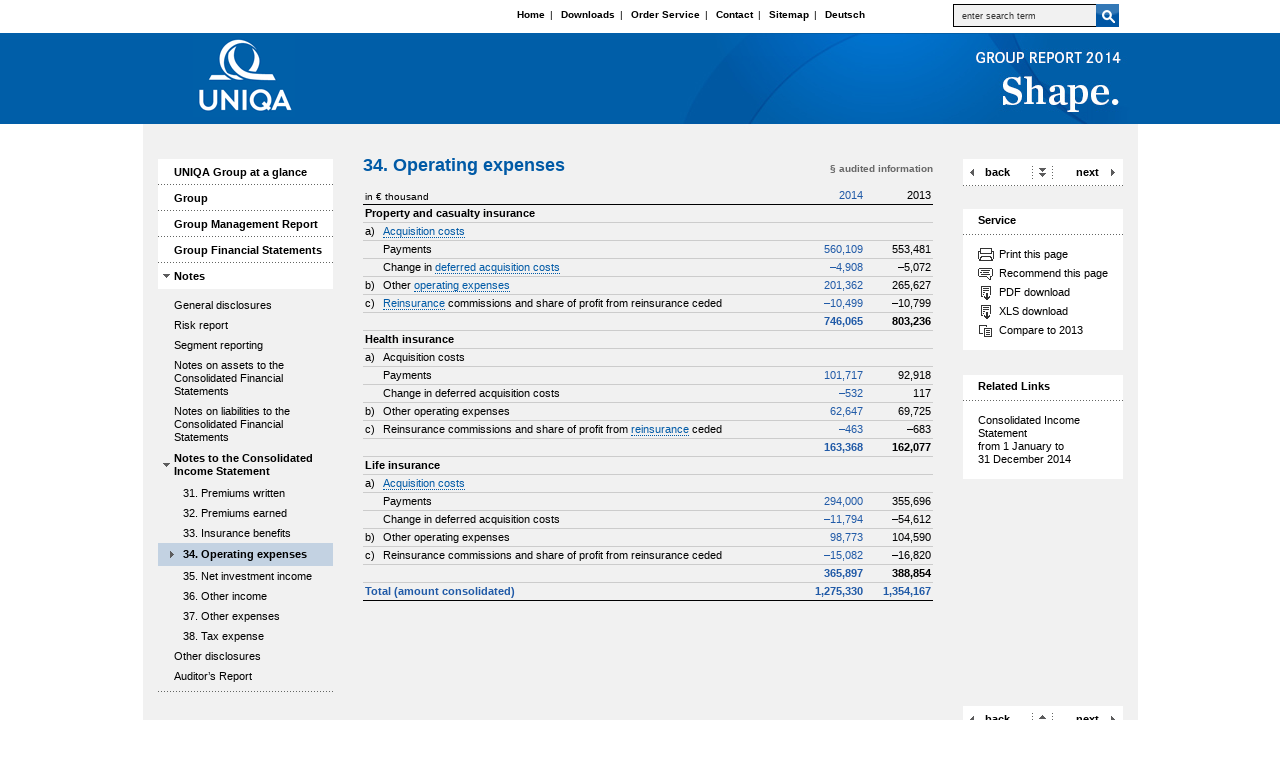

--- FILE ---
content_type: text/html
request_url: https://reports.uniqagroup.com/2014/ar/notes/notes-to-the-consolidated-income-statement/34-operating-expenses.html
body_size: 30942
content:
<!DOCTYPE HTML PUBLIC "-//W3C//DTD HTML 4.01 Transitional//EN" 
                      "http://www.w3.org/TR/html4/loose.dtd">

<html lang="en">
<!-- 
//_________made_by:_____________________________________________________
//                                                                      
//         nexxar - online reporting evolved, Vienna - Austria
//         http://www.nexxar.com
//______________________________________________________________________
//-->

<head>
 <!--stopindex-->
  <title>UNIQA Group Report 2014 - 34. Operating expenses</title>

<META HTTP-EQUIV="X-UA-Compatible" CONTENT="IE=EmulateIE7">
<meta name="HTML:MSSmartTagsPreventParsing" content="true">
<meta name="MSSmartTagsPreventParsing" content="true">
<meta name="NoMSSmartTags" content="true">

<meta http-equiv="content-type" content="text/html; charset=iso-8859-1">
<meta http-equiv="content-language" content="en">

<meta http-equiv="Content-Style-Type" content="text/css">
<meta name="date" content="2015-04-23T15:30:00+0200" >
<meta name="robots" content="index,follow,noimageclick">
<meta name="Rating" content="General">
<meta name="page-topic" content="34. Operating expenses">
<meta name="description" content=" 34. Operating expenses ;  ;  in &euro; thousand 2014 2013 Property and casualty insurance a) Acquisition costs Payments 560,109 553,481 Change in deferred acquisition">

<META NAME="keywords" CONTENT="financial report, konzernbericht  2014, investor relations, Konzernabschluss, group financial statements">

<meta name="DC.subject" CONTENT="financial report 2014, investor relations, ">







<meta content="website" property="og:type">
<meta content="en_GB" property="og:locale">
<meta content="UNIQA Group Report 2014 - 34. Operating expenses" property="og:title">
<meta content=" 34. Operating expenses ;  :  in &euro; thousand 2014 2013 Property and casualty insurance a) Acquisition costs Payments 560,109 553,481 Change in deferred acquisition" property="og:description">

<!-- MENUORDER ::::00.05.04.05.03.:::: -->
<!-- PAGETITLE ::::34. Operating expenses:::: -->
<!-- PAGEID ::::13652:::: -->
<!-- PAGELANGUAGE ::::en:::: -->
<!-- PAGEHEADER ::::34. Operating expenses:::: --><!-- SERVER_MONITOR=OK -->

        <link rel="Contents"  charset="ISO-8859-1" hreflang="en" href="../../servicepages/sitemap.html" title="Sitemap" type="text/html">
        <link rel="ToC"  charset="ISO-8859-1" hreflang="en" href="../../servicepages/sitemap.html" title="Sitemap" type="text/html">
    
        <link rel="Start"  charset="ISO-8859-1" hreflang="en" href="../../" title="Welcome" type="text/html">
        <link rel="search"  charset="ISO-8859-1" hreflang="en" href="../../servicepages/search.html" title="Search" type="text/html">




    <link charset="ISO-8859-1" hreflang="en" href="http://www.nexxar.com/" rev="Made" title="A service by nexxar - online reporting evolved http://www.nexxar.com" type="text/html">



        <link rel="alternate"  charset="ISO-8859-1" hreflang="de" href="../../../gb/konzernanhang/erlaeuterungen-zur-konzern-guv/34-aufwendungen-fuer-den-versicherungsbetrieb.html" title="deutsche Version" type="text/html">



        <link rel="Section"  charset="ISO-8859-1" hreflang="en" href="31-premiums-written.html" title="31. Premiums written" type="text/html">
        <link rel="Next"  charset="ISO-8859-1" hreflang="en" href="34-operating-expenses.html" title="34. Operating expenses" type="text/html">
        <link rel="Prev"  charset="ISO-8859-1" hreflang="en" href="34-operating-expenses.html" title="34. Operating expenses" type="text/html">

    <link rel="Chapter"  charset="ISO-8859-1" hreflang="en" href="../../notes.html" type="text/html">

<link rel="stylesheet"  href="../../layout/style.css" type="text/css">
<link rel="stylesheet"  href="../../servicepages/tablestyle.css" type="text/css">

<!--[if gt IE 6]>
<style type="text/css">
div.menu li div.submenuEmpty {
   display: none;
}
#pagebody div.content div.bild div.enlarge_top img, #pagebody div.content div.enlarge_top,
#pagebody div.content div.enlarge_top img,
#pagebody div.content a.imagepopup, #pagebody div.content a.imagepopup * {
  cursor: url(../../layout/files/hslide_zoomin.cur), pointer !important;
}
</style>
<![endif]-->

<!--[if IE]>
  <link rel="stylesheet"  href="../../layout/style_ie.css" type="text/css">
<![endif]--><!--[if IE 8]>
  <link rel="stylesheet"  href="../../layout/style_ie8.css" type="text/css">
<![endif]--><!--[if IE 7]>
  <link rel="stylesheet"  href="../../layout/style_ie7.css" type="text/css">
<![endif]--><!--[if IE 6]>
  <link rel="stylesheet"  href="../../layout/style_ie6.css" type="text/css">
<![endif]--><!--[if IE 5.5000]>
  <link rel="stylesheet"  href="../../layout/style_ie55.css" type="text/css">
<![endif]--><!--[if lt IE 5.5]>
  <link rel="stylesheet"  href="../../layout/style_ie5.css" type="text/css">
<![endif]-->

<!--[if !IE]> 
-->
  <link rel="stylesheet"  href="../../layout/style_nonie.css" type="text/css">
<style type="text/css">
 /* gemeinsames stylesheet for Mozilla, Firefox, Camino und Opera */
 /*/*/
    @import url(../../layout/style_opera-mozilla.css) screen;
 /* */
</style>
<style type="text/css">
 /* stylesheet for Mozilla, Firefox, Camino */
 /*/*/
    @import (" '\'") screen;
    @import url(../../layout/style_mozilla.c\ss) screen;
 /* */
</style>
<style type="text/css">
 /* stylesheet for Konqueror */
 /*/*/
    @import (" '\'") screen;
    @import url(../../layout/style_konquerer.css) screen;
 /* */
</style>
<style type="text/css">
 /* stylesheet for Opera  */
 /*/*/ 
    @import url(../../layout/style_opera.c\ss) screen;
 /* */
</style>

  <link rel="stylesheet"  href="../../layout/style_opera8.css" type="text/x-opera-css;charset=utf-8">
<!--
<![endif]-->
<!-- -->
<!-- PRINTMANAGER_START -->


 
<!-- PRINTMANAGER_STOP -->


<script type="text/javascript">
<!--
var NexxarPageData = {
    pagePath: "/en/notes/notes-to-the-consolidated-income-statement/34-operating-expenses.html",
    pageId: 13652
};
// -->
</script>

<script  src="../../layout/js_nexxar.js" type="text/javascript" charset="windows-1252"></script>

<script  src="../../layout/glossary.js" type="text/javascript" charset="windows-1252"></script>





<script type="text/javascript">
<!--
NexxarLib.activateLibrary("/en/notes/notes-to-the-consolidated-income-statement/34-operating-expenses.html", 13652);







// -->
</script>


 




</head>
<body class="body konzernanhang erlaeuterungen-zur-konzern-guv 34-aufwendungen-fuer-den-versicherungsbetrieb page_konzernanhang_erlaeuterungen-zur-konzern-guv_34-aufwendungen-fuer-den-versicherungsbetrieb id_13651">
  
<!-- pageWrapper -->
<div id="pageWrapper">

  
  <div id="pageheader">
   <div id="pageheader-inner">
 <div style="width: 200px;" class="hideAccessable"><a name="pagetop">&nbsp;</a></div>

    <!-- headerFixedSize -->
    <div class="headerFixedSize">  		
    	
      <!-- topnavigation -->
      <div class="topnavigation">
        <span class="logo">
          	<a target="_blank" href="http://www.uniqagroup.com/" class="isExternalURL"><img width="102"  alt="Home" src="../../layout/img/logo.png" height="84" title=""></a>
        </span>
       <div class="metanavigation">
  <div class="metamenu">
  <a  hreflang="en" href="../../" class="verweisintern" ><span class="linkText">Home</span></a>&nbsp;|&nbsp;
  <a  hreflang="en" href="../../servicepages/downloads.html" class="verweisintern" ><span class="linkText">Downloads</span></a>&nbsp;|&nbsp;
  <a target="_blank" href="http://www.uniqagroup.com/gruppe/versicherung/services/bestell-aboservice/onlineorderform.en.html" class="isExternalURL" ><span class="linkText">Order Service</span></a>&nbsp;|&nbsp;
  <a  hreflang="en" href="../../servicepages/contact.html" class="verweisintern" ><span class="linkText">Contact</span></a>&nbsp;|&nbsp;
  <a  hreflang="en" href="../../servicepages/sitemap.html" class="verweisintern" ><span class="linkText">Sitemap</span></a>&nbsp;|&nbsp;
   <span class="language"><!-- LANGUAGE_LINK --><a  hreflang="de" href="../../../gb/konzernanhang/erlaeuterungen-zur-konzern-guv/34-aufwendungen-fuer-den-versicherungsbetrieb.html">Deutsch</a><!-- LANGUAGE_LINK / --></span>  
  </div><!-- end metamenu -->
  <!-- SEARCHFORM -->
<div class="search">
  <form name="search" action="../../servicepages/search.php" method="get" accept-charset="utf-8">
    <div class="label">Search</div>
    <div class="queryField">
      <input value="enter search term" name="q" onFocus="if (this.value=='enter search term') this.value=''" type="text" class="text search" id="searchfield">
      <button value="submit" name="submit" type="submit" class="text searchbutton" title="Send your query"><img width="23"  alt=" " src="../../layout/img/lupe.png" height="23" title=""></button>
    </div>
  </form>
</div>
<!-- SEARCHFORM / -->  
</div>  
      </div>
      <!-- // topnavigation -->



  
    </div>
    <!-- // headerFixedSize -->
    </div>
  </div>
  


  
  <div id="pagebody">
  
    <!-- MAIN -->
    <div class="pagemain">

<!-- SEARCH_QUERYINFO -->
      
      <div class="mainpanel">







        <!-- Contentheader -->
        <div class="contentheader" id="headerContent">
<!-- Audited -->
<div class="audited"><a  href="../auditors-report.html">
&sect; audited information</a></div>
<h1>34. Operating expenses</h1>


        </div>       
        <!-- // Contentheader -->
        
        <div class="clearFloat"><br></div>      
        
        <!-- MAIN_CONTENT -->
        <div class="content" id="bodyContent">
          <!--startindex-->
<!-- PLAINCONTENT_TO_REPLACE -->







<div><div class="spreadsheet">
<!-- marker: NXR_SPREADSHEET "operating_expenses" -->
<table  style="width: 100%;" border="0" cellspacing="0" class="ar14 highlight highlight-rows wide highlight" cellpadding="0" id="gebertable158">

<!-- gebertable=158 -->

<!-- tablewidth={3, 73, 12, 12} -->

  <colgroup>
    <col style="width:3%">
    <col style="width:73%">
    <col style="width:12%">
    <col style="width:12%">
  </colgroup>
  <thead>
    <tr>
      <td colspan="2" class="ar14-1"><p>in &euro;&nbsp;thousand</p></td>
      <td class="ar14-2 align-right"><p>2014</p></td>
      <td class="ar14-3 align-right"><p>2013</p></td>
    </tr>
  </thead>

  <tbody>
    <tr class="nohighlight">
      <td colspan="2" class="ar14-4 align-left"><p><strong>Property and casualty insurance</strong></p></td>
      <td class="ar14-25 align-right"><p>&nbsp;</p></td>
      <td class="ar14-4 align-right"><p>&nbsp;</p></td>
    </tr>
    <tr class="nohighlight">
      <td class="ar14-6 align-left"><p>a)</p></td>
      <td class="ar14-6 align-left"><p><a rel="glossary[acquisition-costs]"  hreflang="en" href="../../servicepages/glossary.html#acquisitioncosts" class="verweisglossar glossary i_ignoreAnchor"><abbr class="glossary" title="The amount paid in currency or cur-rency equivalent in acquiring an asset, or the current fair value of another form of payment at the time of acqui-sition. ">Acquisition costs</abbr></a></p></td>
      <td class="ar14-5 align-right"><p>&nbsp;</p></td>
      <td class="ar14-6 align-right"><p>&nbsp;</p></td>
    </tr>
    <tr onmouseover="geber_table_handlemouseover(this);" onmouseout="geber_table_handlemouseout(this);" onclick="geber_table_handlemouseclick(this);">
      <td class="ar14-4 align-left"><p>&nbsp;</p></td>
      <td class="ar14-4 align-left"><p>Payments</p></td>
      <td class="ar14-5 align-right"><p>560,109</p></td>
      <td class="ar14-6 align-right"><p>553,481</p></td>
    </tr>
    <tr onmouseover="geber_table_handlemouseover(this);" onmouseout="geber_table_handlemouseout(this);" onclick="geber_table_handlemouseclick(this);">
      <td class="ar14-4 align-left"><p>&nbsp;</p></td>
      <td class="ar14-4 align-left"><p>Change in <a rel="glossary[deferred-acquisition-costs]"  hreflang="en" href="../../servicepages/glossary.html#deferredacquisitioncosts" class="verweisglossar glossary i_ignoreAnchor"><abbr class="glossary" title="These comprise the expenses incurred by an insurance company for concluding new insurance policies or renewing existing policies. Amongst other costs, they include acquisition commissions and expenses for handling the proposal form and risk underwriting. ">deferred acquisition costs</abbr></a></p></td>
      <td class="ar14-5 align-right"><p>&ndash;4,908</p></td>
      <td class="ar14-6 align-right"><p>&ndash;5,072</p></td>
    </tr>
    <tr onmouseover="geber_table_handlemouseover(this);" onmouseout="geber_table_handlemouseout(this);" onclick="geber_table_handlemouseclick(this);">
      <td class="ar14-4"><p>b)</p></td>
      <td class="ar14-4"><p>Other <a rel="glossary[operating-expenses]"  hreflang="en" href="../../servicepages/glossary.html#operatingexpenses" class="verweisglossar glossary i_ignoreAnchor"><abbr class="glossary" title="This item includes acquisition ex-penses, the handling of the policy portfolio and reinsurance expenses. After deduction of commissions and profit participations received under reinsurance business ceded, the re-maining expenses are the net operating expenses. ">operating expenses</abbr></a></p></td>
      <td class="ar14-5 align-right"><p>201,362</p></td>
      <td class="ar14-6 align-right"><p>265,627</p></td>
    </tr>
    <tr onmouseover="geber_table_handlemouseover(this);" onmouseout="geber_table_handlemouseout(this);" onclick="geber_table_handlemouseclick(this);">
      <td class="ar14-4"><p>c)</p></td>
      <td class="ar14-4"><p><a rel="glossary[reinsurance]"  hreflang="en" href="../../servicepages/glossary.html#reinsurance" class="verweisglossar glossary i_ignoreAnchor"><abbr class="glossary" title="An insurance company would cede parts of its own risk to another insurance company. ">Reinsurance</abbr></a> commissions and share of profit from reinsurance ceded</p></td>
      <td class="ar14-5 align-right"><p>&ndash;10,499</p></td>
      <td class="ar14-6 align-right"><p>&ndash;10,799</p></td>
    </tr>
    <tr onmouseover="geber_table_handlemouseover(this);" onmouseout="geber_table_handlemouseout(this);" onclick="geber_table_handlemouseclick(this);">
      <td class="ar14-4"><p>&nbsp;</p></td>
      <td class="ar14-4"><p>&nbsp;</p></td>
      <td class="ar14-5 align-right"><p><strong>746,065</strong></p></td>
      <td class="ar14-6 align-right"><p><strong>803,236</strong></p></td>
    </tr>
    <tr class="nohighlight">
      <td colspan="2" class="ar14-4"><p><strong>Health insurance</strong></p></td>
      <td class="ar14-5 align-right"><p>&nbsp;</p></td>
      <td class="ar14-6 align-right"><p>&nbsp;</p></td>
    </tr>
    <tr class="nohighlight">
      <td class="ar14-4 align-left"><p>a)</p></td>
      <td class="ar14-4 align-left"><p>Acquisition costs</p></td>
      <td class="ar14-5 align-right"><p>&nbsp;</p></td>
      <td class="ar14-6 align-right"><p>&nbsp;</p></td>
    </tr>
    <tr onmouseover="geber_table_handlemouseover(this);" onmouseout="geber_table_handlemouseout(this);" onclick="geber_table_handlemouseclick(this);">
      <td class="ar14-4 align-left"><p>&nbsp;</p></td>
      <td class="ar14-4 align-left"><p>Payments</p></td>
      <td class="ar14-5 align-right"><p>101,717</p></td>
      <td class="ar14-6 align-right"><p>92,918</p></td>
    </tr>
    <tr onmouseover="geber_table_handlemouseover(this);" onmouseout="geber_table_handlemouseout(this);" onclick="geber_table_handlemouseclick(this);">
      <td class="ar14-4 align-left"><p>&nbsp;</p></td>
      <td class="ar14-4 align-left"><p>Change in deferred acquisition costs</p></td>
      <td class="ar14-5 align-right"><p>&ndash;532</p></td>
      <td class="ar14-6 align-right"><p>117</p></td>
    </tr>
    <tr onmouseover="geber_table_handlemouseover(this);" onmouseout="geber_table_handlemouseout(this);" onclick="geber_table_handlemouseclick(this);">
      <td class="ar14-4"><p>b)</p></td>
      <td class="ar14-4"><p>Other operating expenses</p></td>
      <td class="ar14-5 align-right"><p>62,647</p></td>
      <td class="ar14-6 align-right"><p>69,725</p></td>
    </tr>
    <tr onmouseover="geber_table_handlemouseover(this);" onmouseout="geber_table_handlemouseout(this);" onclick="geber_table_handlemouseclick(this);">
      <td class="ar14-4"><p>c)</p></td>
      <td class="ar14-4"><p>Reinsurance commissions and share of profit from <a rel="glossary[reinsurance]"  hreflang="en" href="../../servicepages/glossary.html#reinsurance" class="verweisglossar glossary i_ignoreAnchor"><abbr class="glossary" title="An insurance company would cede parts of its own risk to another insurance company. ">reinsurance</abbr></a> ceded</p></td>
      <td class="ar14-5 align-right"><p>&ndash;463</p></td>
      <td class="ar14-6 align-right"><p>&ndash;683</p></td>
    </tr>
    <tr onmouseover="geber_table_handlemouseover(this);" onmouseout="geber_table_handlemouseout(this);" onclick="geber_table_handlemouseclick(this);">
      <td class="ar14-4"><p>&nbsp;</p></td>
      <td class="ar14-4"><p>&nbsp;</p></td>
      <td class="ar14-5 align-right"><p><strong>163,368</strong></p></td>
      <td class="ar14-6 align-right"><p><strong>162,077</strong></p></td>
    </tr>
    <tr class="nohighlight">
      <td colspan="2" class="ar14-4"><p><strong>Life insurance</strong></p></td>
      <td class="ar14-5 align-right"><p>&nbsp;</p></td>
      <td class="ar14-6 align-right"><p>&nbsp;</p></td>
    </tr>
    <tr class="nohighlight">
      <td class="ar14-6 align-left"><p>a)</p></td>
      <td class="ar14-6 align-left"><p><a rel="glossary[acquisition-costs]"  hreflang="en" href="../../servicepages/glossary.html#acquisitioncosts" class="verweisglossar glossary i_ignoreAnchor"><abbr class="glossary" title="The amount paid in currency or cur-rency equivalent in acquiring an asset, or the current fair value of another form of payment at the time of acqui-sition. ">Acquisition costs</abbr></a></p></td>
      <td class="ar14-5 align-right"><p>&nbsp;</p></td>
      <td class="ar14-6 align-right"><p>&nbsp;</p></td>
    </tr>
    <tr onmouseover="geber_table_handlemouseover(this);" onmouseout="geber_table_handlemouseout(this);" onclick="geber_table_handlemouseclick(this);">
      <td class="ar14-4 align-left"><p>&nbsp;</p></td>
      <td class="ar14-4 align-left"><p>Payments</p></td>
      <td class="ar14-5 align-right"><p>294,000</p></td>
      <td class="ar14-6 align-right"><p>355,696</p></td>
    </tr>
    <tr onmouseover="geber_table_handlemouseover(this);" onmouseout="geber_table_handlemouseout(this);" onclick="geber_table_handlemouseclick(this);">
      <td class="ar14-4 align-left"><p>&nbsp;</p></td>
      <td class="ar14-4 align-left"><p>Change in deferred acquisition costs</p></td>
      <td class="ar14-5 align-right"><p>&ndash;11,794</p></td>
      <td class="ar14-6 align-right"><p>&ndash;54,612</p></td>
    </tr>
    <tr onmouseover="geber_table_handlemouseover(this);" onmouseout="geber_table_handlemouseout(this);" onclick="geber_table_handlemouseclick(this);">
      <td class="ar14-4"><p>b)</p></td>
      <td class="ar14-4"><p>Other operating expenses</p></td>
      <td class="ar14-5 align-right"><p>98,773</p></td>
      <td class="ar14-6 align-right"><p>104,590</p></td>
    </tr>
    <tr onmouseover="geber_table_handlemouseover(this);" onmouseout="geber_table_handlemouseout(this);" onclick="geber_table_handlemouseclick(this);">
      <td class="ar14-4"><p>c)</p></td>
      <td class="ar14-4"><p>Reinsurance commissions and share of profit from reinsurance ceded</p></td>
      <td class="ar14-5 align-right"><p>&ndash;15,082</p></td>
      <td class="ar14-6 align-right"><p>&ndash;16,820</p></td>
    </tr>
    <tr onmouseover="geber_table_handlemouseover(this);" onmouseout="geber_table_handlemouseout(this);" onclick="geber_table_handlemouseclick(this);">
      <td class="ar14-4"><p>&nbsp;</p></td>
      <td class="ar14-4"><p>&nbsp;</p></td>
      <td class="ar14-5 align-right"><p><strong>365,897</strong></p></td>
      <td class="ar14-6 align-right"><p><strong>388,854</strong></p></td>
    </tr>
    <tr onmouseover="geber_table_handlemouseover(this);" onmouseout="geber_table_handlemouseout(this);" onclick="geber_table_handlemouseclick(this);">
      <td colspan="2" class="ar14-10"><p><strong>Total (amount consolidated)</strong></p></td>
      <td class="ar14-16 align-right"><p><strong>1,275,330</strong></p></td>
      <td class="ar14-16 align-right"><p><strong>1,354,167</strong></p></td>
    </tr>
  </tbody>
</table>
<!-- marker: NXR_SPREADSHEET "operating_expenses" / -->
</div></div>

<!-- PLAINCONTENT_TO_REPLACE / -->
         
          <!--stopindex-->              
        </div>
        <!-- MAIN_CONTENT / -->
  
<!-- Content-Footer -->
  <div class="footer">

  </div><!-- // Content-Footer -->

      </div>
      


<div class="rightpanel">
  
  <!-- INLEAF -->

<div class="inleaf" id="inleaf1"><div class="inleafWrapper"><span class="prev"><a  hreflang="en" href="33-insurance-benefits.html" class="verweisintern" title="previous page: 33. Insurance benefits"><span class="linkText">back</span></a></span>

<span class="aJumper">
<a  name="top" href="#bottom" title="to the bottom">
<img width="21"  alt="" src="../../layout/img/icon_arrow_double_down.gif" height="13" title="">
</a>
</span>

<span class="next"><a  hreflang="en" href="35-net-investment-income.html" class="verweisintern" title="next page: 35. Net investment income"><span class="linkText">next</span></a></span><div class="clearFloat"></div></div></div>
<!-- INLEAF / -->
  

<div class="toolbox">
  <div class="box_header">Service</div>

  <ul>
    
    <li><a  target="_blank" href="34-operating-expenses/print.html" id="printPopUpOpener" class="icon print">Print this page</a>
    </li>
    <li><a href="&#109;&#097;&#105;&#108;&#116;&#111;&#58;?subject=UNIQA%20Group%20Report%202014&amp;body=http%3A%2F%2Freports.uniqagroup.com%2F2014%2Far/notes/notes-to-the-consolidated-income-statement/34-operating-expenses.html" class="icon share" id="sendLinkOpenerMailto">Recommend this page</a>
    </li>
    <li><a  target="_blank" href="../../servicepages/downloads/files/download.php?file=notes_uniqa_ar14.pdf" onclick="nexxar_gwsPrepareDownload(this.href, this); return true;" class="icon pdf">PDF  download</a></li>
    <li><a  target="_blank" href="../../servicepages/downloads/files/download.php?file=operating_expenses_uniqa_ar14.xls" onclick="nexxar_gwsPrepareDownload('/en/servicepages/downloads/files/download.php?file=operating_expenses_uniqa_ar14.xls', this); return true;" class="icon xls">XLS  download</a></li>
    <li><a target="_blank" href="http://berichte.uniqagroup.com/2013/ar/notes/notes-to-the-consolidated-income-statement/37-operating-expenses.html" class="icon compare">Compare to 2013</a></li>
  </ul>
</div>
  
<!-- Linkbox -->
<div class="linkbox">
<div class="box_header">Related Links</div>
<ul class="crosslinks" id="linkbox_intern"><li><a  hreflang="en" href="../../group-financial-statements/consolidated-income-statement.html"><span class="linkText">Consolidated Income Statement<br>from 1&nbsp;January to 31&nbsp;December&nbsp;2014</span></a></li></ul>
</div><!-- // Linkbox -->
</div><!-- end rightpanel -->
      <div class="clearFloat"></div>
    </div>
    <!-- // MAIN -->  
  
  
    <!-- leftpanel -->  
    <div class="leftpanel">


      <div id="contentMenu">

        <!-- Menu -->
        <div class="menu">

          <!-- MAIN_MENU_NOREPLACE -->
          <ul class="level0"><!-- MENU_ITEM(/en/uniqa-group-at-a-glance)(mnu13390 cnt) -->
<li class="level1 inactive cnt1" id="mnu13390"><div class="level1 inactive cnt1"><a  hreflang="en" href="../../uniqa-group-at-a-glance/group-key-figures.html" class="level1 inactive cnt1"><span class="linkText">UNIQA Group at a glance</span></a></div>
</li>
<!-- MENU_ITEM(/en/uniqa-group-at-a-glance)(mnu13390) / --><!-- MENU_ITEM(/en/group)(mnu13394 cnt) -->
<li class="level1 inactive cnt2" id="mnu13394"><div class="level1 inactive cnt2"><a  hreflang="en" href="../../group/the-world-of-uniqa/mission.html" class="level1 inactive cnt2"><span class="linkText">Group</span></a></div>
</li>
<!-- MENU_ITEM(/en/group)(mnu13394) / --><!-- MENU_ITEM(/en/group-management-report)(mnu13398 cnt) -->
<li class="level1 inactive cnt3" id="mnu13398"><div class="level1 inactive cnt3"><a  hreflang="en" href="../../group-management-report/economic-environment.html" class="level1 inactive cnt3"><span class="linkText">Group Management Report</span></a></div>
</li>
<!-- MENU_ITEM(/en/group-management-report)(mnu13398) / --><!-- MENU_ITEM(/en/group-financial-statements)(mnu13402 cnt) -->
<li class="level1 inactive cnt4" id="mnu13402"><div class="level1 inactive cnt4"><a  hreflang="en" href="../../group-financial-statements.html" class="level1 inactive cnt4"><span class="linkText">Group Financial Statements</span></a></div>
</li>
<!-- MENU_ITEM(/en/group-financial-statements)(mnu13402) / --><li class="level1 inpath cnt5" id="mnu13406"><div class="level1 inpath cnt5"><a  hreflang="en" href="../../notes.html" class="level1 inpath cnt5"><span class="linkText">Notes</span></a></div>
  <div id="mnu13406_SubMenu" class="submenu cnt5"><ul class="l02"><li class="level2 inactive cnt1" id="mnu13408"><div class="level2 inactive cnt1"><a  hreflang="en" href="../general-disclosures.html" class="level2 inactive cnt1"><span class="linkText">General disclosures</span></a></div>
</li><li class="level2 inactive cnt2" id="mnu13536"><div class="level2 inactive cnt2"><a  hreflang="en" href="../risk-report/1-risk-strategy.html" class="level2 inactive cnt2"><span class="linkText">Risk report</span></a></div>
</li><li class="level2 inactive cnt3" id="mnu13540"><div class="level2 inactive cnt3"><a  hreflang="en" href="../segment-reporting/consolidated-statement-of-financial-position-classified-by-segment.html" class="level2 inactive cnt3"><span class="linkText">Segment reporting</span></a></div>
</li><li class="level2 inactive cnt4" id="mnu13544"><div class="level2 inactive cnt4"><a  hreflang="en" href="../notes-on-assets-to-the-consolidated-financial-statements/changes-in-asset-items.html" class="level2 inactive cnt4"><span class="linkText">Notes on assets to the Consolidated Financial Statements</span></a></div>
</li><li class="level2 inactive cnt5" id="mnu13548"><div class="level2 inactive cnt5"><a  hreflang="en" href="../notes-on-liabilities-to-the-consolidated-financial-statements/16-subscribed-capital.html" class="level2 inactive cnt5"><span class="linkText">Notes on liabilities to the Consolidated Financial Statements</span></a></div>
</li><li class="level2 inpath cnt6" id="mnu13552"><div class="level2 inpath cnt6"><a  hreflang="en" href="31-premiums-written.html" class="level2 inpath cnt6"><span class="linkText">Notes to the Consolidated Income Statement</span></a></div>
  <div id="mnu13552_SubMenu" class="submenu cnt6"><ul class="l03"><li class="level3 inactive leaf" id="mnu13554"><div class="level3 inactive leaf"><a  hreflang="en" href="31-premiums-written.html" class="level3 inactive leaf"><span class="linkText">31. Premiums written</span></a></div></li><li class="level3 inactive leaf" id="mnu13648"><div class="level3 inactive leaf"><a  hreflang="en" href="32-premiums-earned.html" class="level3 inactive leaf"><span class="linkText">32. Premiums earned</span></a></div></li><li class="level3 inactive leaf" id="mnu13650"><div class="level3 inactive leaf"><a  hreflang="en" href="33-insurance-benefits.html" class="level3 inactive leaf"><span class="linkText">33. Insurance benefits</span></a></div></li><li class="level3 active leaf" id="mnu13652"><div class="level3 active leaf"><a  hreflang="en" href="34-operating-expenses.html" class="level3 active leaf"><span class="linkText">34. Operating expenses</span></a></div
><div id="mnu13652_SubMenu" class="submenu"></div
></li><li class="level3 inactive leaf" id="mnu13654"><div class="level3 inactive leaf"><a  hreflang="en" href="35-net-investment-income.html" class="level3 inactive leaf"><span class="linkText">35. Net investment income</span></a></div></li><li class="level3 inactive leaf" id="mnu13656"><div class="level3 inactive leaf"><a  hreflang="en" href="36-other-income.html" class="level3 inactive leaf"><span class="linkText">36. Other income</span></a></div></li><li class="level3 inactive leaf" id="mnu13658"><div class="level3 inactive leaf"><a  hreflang="en" href="37-other-expenses.html" class="level3 inactive leaf"><span class="linkText">37. Other expenses</span></a></div></li><li class="level3 inactive leaf" id="mnu13660"><div class="level3 inactive leaf"><a  hreflang="en" href="38-tax-expense.html" class="level3 inactive leaf"><span class="linkText">38. Tax expense</span></a></div></li></ul></div>
</li><li class="level2 inactive cnt7" id="mnu13556"><div class="level2 inactive cnt7"><a  hreflang="en" href="../other-disclosures/employees.html" class="level2 inactive cnt7"><span class="linkText">Other disclosures</span></a></div>
</li><li class="level2 inactive leaf cnt8" id="mnu13560"><div class="level2 inactive leaf cnt8"><a  hreflang="en" href="../auditors-report.html" class="level2 inactive leaf cnt8"><span class="linkText">Auditor&rsquo;s Report</span></a></div>
</li></ul>
</div>
</li></ul>
          <!-- MAIN_MENU_NOREPLACE / -->

        </div>
        <!-- // Menu -->

      </div>

    </div>
    <!-- // leftpanel -->  
    <div class="clearFloat"></div>  
  </div>
  

</div>
<!-- // div.pageWrapper -->
<div class="footerWrapper"><div id="pageFixedFooter">
    <!-- INLEAF -->

<div class="inleaf" id="inleaf2"><div class="inleafWrapper"><span class="prev"><a  hreflang="en" href="33-insurance-benefits.html" class="verweisintern" title="previous page: 33. Insurance benefits"><span class="linkText">back</span></a></span>

<span class="aJumper">
<a  name="bottom" href="#pagetop" title="to the top">
<img width="21"  alt="" src="../../layout/img/icon_arrow_double_up.gif" height="13" title="">
</a>
</span>

<span class="next"><a  hreflang="en" href="35-net-investment-income.html" class="verweisintern" title="next page: 35. Net investment income"><span class="linkText">next</span></a></span><div class="clearFloat"></div></div></div>
<!-- INLEAF / -->
    <!-- SEARCH_QUERYINFO -->
<div id="footermenu">
  <a  hreflang="en" href="../../servicepages/disclaimer.html" class="verweisintern" ><span class="linkText">Legal Information</span></a>&nbsp;|&nbsp;
  <a  hreflang="en" href="../../servicepages/imprint.html" class="verweisintern" ><span class="linkText">Imprint</span></a>&nbsp;|&nbsp;
  <a  hreflang="en" href="../../servicepages/archive.html" class="verweisintern" ><span class="linkText">Archive</span></a>&nbsp;|&nbsp;
  <a  name="help" hreflang="en" href="../../servicepages/help.html" class="verweisintern" ><span class="linkText">Help</span></a>&nbsp;|&nbsp;
  <a target="_blank" href="http://www.uniqagroup.com/gruppe/versicherung/investor-relations/ir-news/IR-News.en.html" class="verweisextern" ><span class="linkText">Investor Relations</span></a>
</div><!-- end footermenu -->
  <span class="copyright">&copy; UNIQA Group 2015</span>
</div><!-- end fixed footer --><div style="width: 200px;" class="hideAccessable"><a name="pagebottom">&nbsp;</a></div></div>

</body>
</html>


--- FILE ---
content_type: text/css
request_url: https://reports.uniqagroup.com/2014/ar/layout/style.css
body_size: 34056
content:
html,body,div,span,applet,object,iframe,h1,h2,h3,h4,h5,h6,p,blockquote,pre,a,abbr,acronym,address,big,cite,code,del,dfn,em,font,img,ins,kbd,q,s,samp,small,strike,strong,sub,sup,tt,var,b,u,i,center,dl,dt,dd,ol,ul,li,fieldset,form,label,legend,table,caption,tbody,tfoot,thead,tr,th,td{margin:0;padding:0;border:0;outline:0;font-size:100%;vertical-align:baseline;background:transparent}body{line-height:1}ol,ul{list-style:none}blockquote,q{quotes:none}blockquote:before,blockquote:after,q:before,q:after{content:'';content:none}:focus{outline:0}ins{text-decoration:none}del{text-decoration:line-through}table{border-collapse:collapse;border-spacing:0}html{font-size:100.01%}table,input,selects,th,td{font-size:100%}table,input,selects,th,td{font-size:inherit}body{margin:0;padding:0;font-family:Arial,Helvetica,sans-serif;background-color:#fff}html{font-size:.5em}body{font-size:1.25em}td{font-size:1em}a{color:#333;text-decoration:none}a:hover{text-decoration:underline;color:#000}td{vertical-align:top}input.text,textarea,button.text{border:1px solid #000;margin:0;padding:2px 0 0 0;height:16px;line-height:160%;font-family:Arial,Helvetica,sans-serif;font-size:120%;font-weight:normal}small{font-size:86%}sup{font-size:70%;position:relative;top:-4px}sub{font-size:70%;position:relative;top:4px}p,form{margin:0;padding:0}img{border:0}.hideAccessable{position:absolute;top:-999px;left:-2387px}button{padding:0;margin:0}div.clearFloat{clear:both;line-height:0;height:0;font-size:0;overflow:hidden}dd{margin-left:0;padding-left:0}.ieditmode,.ieditmode .audited,.ieditmode h1{float:none !important;text-align:left !important;color:#000 !important;font-weight:normal !important;padding:0 !important}abbr{cursor:help}@media aural{abbr,abbr.initialism{speak:spell-out}abbr.acronym{speak:normal}}.spreadsheet,.tabelle{overflow-x:auto}.lt-ie8 .spreadsheet,.lt-ie8 .tabelle{overflow-x:visible}.flaps-container{overflow-x:auto;transition:box-shadow .4s}.flaps-control{font-size:10px;height:0;position:relative;z-index:5}.flap{background:rgba(0,0,0,0.6);color:#fff;display:block;font:5em FontAwesome;-webkit-font-smoothing:antialiased;-moz-osx-font-smoothing:grayscale;height:1em;line-height:1em;overflow:hidden;position:absolute;text-align:center;text-decoration:none;transition:opacity .4s,width .4s;top:2em;width:1em}.flaps-control .hide{opacity:0;width:.4em}.flap-left{left:0}.flap-right{right:0}.stuck{position:fixed;top:0;width:100%}.columns.double .column,.columns-double .column{width:48%;float:right}.columns.triple .column,.columns-triple .column{width:30.6666%;float:left;margin:0 0 0 4%}.columns.quadruple .column,.columns-quadruple .column{width:22%;float:left;margin:0 0 0 4%}.columns.double .column:first-child{float:left}.columns.triple .column:first-child,.columns.quadruple .column:first-child{margin:0}.lt-ie9 .columns.quadruple .column,.columns-quadruple .column{width:21.9%}.columns-triple .column{overflow:hidden}.columns-quadruple .column{float:expression(this.previousSibling == null ? 'left':'right')}.columns-triple .column,.columns-quadruple .column{margin-left:expression(this.previousSibling == null ? '0':'4%')}.columns .column.one-half{width:48%}.columns .column.one-third{width:30.6666%}.columns .column.two-third{width:65.3333%}.columns .column.one-fourth{width:22%}.columns .column.three-fourth{width:74%}.columns .column.one-fifth{width:16.8%}.columns .column.two-fifth{width:37.3%}.columns .column.three-fifth{width:58.4%}.columns .column.four-fifth{width:79.2%}.columns .column.one-sixth{width:13.3333%}.columns .column.two-sixth{width:30.6666%}.columns .column.four-sixth{width:69.3333%}.columns .column.five-sixth{width:86.6666%}#pageheader{height:160px;background-color:#f1f1f1}#pageheader-inner{height:160px}#pageheader div.headerFixedSize{width:965px;margin:auto}#pagebody{width:995px;margin:auto;margin-top:-1px;background-color:#f1f1f1;padding-bottom:40px}#pagebody div.leftpanel{width:175px;overflow:hidden;margin:0 30px 0 0}#pagebody div.pagemain{width:760px;float:right}#pagebody div.mainpanel{width:570px;float:left;overflow:hidden;left:-15px;position:relative;top:-4px}#pagebody div.rightpanel{width:160px;overflow:hidden;float:right}div.footerWrapper{width:995px;margin:auto;background-color:#f1f1f1}.fcOrange{color:#f8b333}.fcCyan{color:#2293b5}.fcGreen{color:#70af52}.bgBlue{background-color:#005aa6}.bgOrange{background-color:#f8b333}.bgCyan{background-color:#2293b5}.bgGreen{background-color:#70af52}.bgRed{background-color:#9e122a}.borderBOrange{border-bottom:2px solid #f8b333}.borderBCyan{border-bottom:2px solid #2293b5}.borderBGreen{border-bottom:2px solid #70af52}.borderLOrange{border-left:4px solid #f8b333}.borderLCyan{border-left:4px solid #2293b5}.borderLGreen{border-left:4px solid #70af52}.borderLRed{border-left:4px solid #9e122a}#pageheader{overflow:hidden;font-size:12px;background:transparent url(img/bg_header.jpg) 50% 0 repeat-x}#pageheader-inner{background:transparent url(img/bg_header-inner.jpg) 50% 0 no-repeat}#pageheader .topnavigation{height:30px;white-space:nowrap}#pageheader .topnavigation .logo{float:left;margin-top:33px;margin-left:35px}/*\*//**/#pageheader div.search{width:170px;padding:4px 0 0;margin:0;float:right}#pageheader div.search div.label{height:8px;line-height:8px;margin:0;padding:0;display:none}#pageheader div.search #searchfield{width:135px;margin:0;float:left;height:auto;padding:4px 0 3px 8px;background:#f1f1f1;color:#333;font-size:91.6%}.msie #pageheader div.search #searchfield{padding:5px 0 4px 8px}.msie9 #pageheader div.search #searchfield{padding:5px 0 6px 8px}.firefox #pageheader div.search #searchfield{padding:3px 0 3px 8px}#pageheader div.search button.searchbutton{border:0;height:23px;width:23px;padding:0;margin:0;float:left;background:0;cursor:pointer}#pageheader div.search button.searchbutton img{margin:-1px 0 0 -4px;padding:0;border:0}.msie #pageheader div.search button.searchbutton img{margin:0 0 0 -2px}div.metanavigation{font-size:83%;height:30px;line-height:30px}div.metanavigation a{text-decoration:none;color:#000;padding:0 2px;font-weight:bold}div.metanavigation a:hover{text-decoration:underline}div.metanavigation div.metamenu{float:left;margin:0 0 0 220px}#pagebody div.leftpanel{overflow:hidden;float:left;margin-left:15px}div.menu ul,div.menu li{padding:0;margin:0;list-style-type:none;list-style:none;text-indent:0;display:block;text-align:left}* html div.menu li{list-style-position:outside}div.menu{font-size:110%;overflow:hidden;width:175px}div.menu a{display:block;color:#000;line-height:1.2}div.menu div.level1,div.menu div.level2,div.menu div.level3,div.menu div.level4,div.menu div.level5{display:block;line-height:15px}div.menu div.level2 a.inpath,div.menu div.level3 a.inpath,div.menu div.level4 a.inpath,div.menu div.level5 a.inpath{font-weight:bold;padding-top:5px;padding-bottom:5px;background-image:url(img/icon_arrow_down.gif);background-position:5px center;background-repeat:no-repeat}div.menu div.level1 a.active,div.menu div.level2 a.active,div.menu div.level3 a.active,div.menu div.level4 a.active,div.menu div.level5 a.active{font-weight:bold;padding-top:5px;padding-bottom:5px;color:#000;background-color:#c3d2e2;background-image:url(img/icon_arrow_right.gif);background-position:5px center;background-repeat:no-repeat}div.menu div.level1{background:#fff url(img/bg_dotted_line.gif) left bottom repeat-x}div.menu div.level1 a{padding-top:7px;padding-bottom:6px}div.menu div.level1.inpath{background-image:url(img/icon_arrow_down.gif);background-position:5px center;background-repeat:no-repeat}div.menu div.level1 a,div.menu li.level1 div.level2 a{padding-left:16px}div.menu div.level1 a,div.menu a.level1{font-weight:bold}div.menu div.active a,div.menu div.highlighted a{color:#ff1408}div.menu div.level2 a,div.menu div.level3 a,div.menu div.level4 a,div.menu div.level5 a{font-weight:normal;padding-top:4px;padding-bottom:3px}div.menu ul.l02{padding:6px 0;background:transparent url(img/bg_dotted_line.gif) left bottom repeat-x}div.menu div.level2 a.inpath,div.menu div.level2 a.active{background-position:5px center}div.menu div.level3 a{padding-left:25px}div.menu div.level3 a.inpath,div.menu div.level3 a.active{background-position:12px center}div.menu div.level4 a{padding-left:36px}div.menu div.level4 a.inpath,div.menu div.level4 a.active{background-position:23px center}div.menu div.level5 a{padding-left:47px}div.menu div.level5 a.inpath,div.menu div.level5 a.active{background-position:35px center}.se_hilite{background-color:#c3d2e2}div.content{font-size:110%;line-height:1.5}div.content a,div.content a:link,div.content a:visited,div.content a:active,div.content a:focus{color:#005aa6;text-decoration:none}div.content a:hover{text-decoration:underline}h1{color:#005aa6;font-size:180%;line-height:1.2;font-weight:bold;padding-bottom:.6em;width:570px}.page_konzernanhang_bestaetigungsvermerk div.contentheader h1{padding-bottom:0}h2{font-size:140%;line-height:1.2;margin-bottom:12px}h3{font-size:120%;line-height:1.3;color:#005aa6;margin-bottom:8px}div.content table h2,div.content table h3,div.content div.spalte_drittel p,div.content div.spalte_drittel .volltext{margin-right:0}h4{font-size:110%;line-height:1.6;color:#333}h5{font-size:100%;line-height:1.6;color:#333}#pagebody div.left{float:left;overflow:hidden}#pagebody div.right{float:left;overflow:visible}#pagebody .content ul{margin:0 0 16px 10px;padding-left:20px;list-style-type:disc;list-style-position:outside}#pagebody .content ol{margin:0 0 16px 10px;padding-left:20px;list-style-type:decimal;list-style-position:outside}#pagebody div.contentheader{margin:0}#pagebody div.contentheader div.subheadline{font-size:140%;padding:0;margin:0 0 16px 0;font-weight:bold;color:#005aa6}div.content p{margin-bottom:16px}#pagebody div.content div.tabelle p,#pagebody div.content div.tabelle_klein p,#pagebody div.content li div.volltext{margin-bottom:0}div.content div.volltext p,div.content p,div.content ul,div.content ol{font-size:110%}div.volltext_einleitung p{padding:0;margin-bottom:0}#pagebody div.content .volltext_einleitung p{margin-bottom:0}div.content div.volltext,div.content p.volltext{margin:0 90px 16px 0}div.content h4{font-style:italic}div.volltext_einleitung{zoom:1}div.content div.volltext_zitat,div.content div.volltext_zitatautor{position:absolute;left:175px}div.content div.volltext_einleitung,div.content div.volltext_einleitung_gruen,div.content div.volltext_einleitung_blau,div.content div.volltext_einleitung_gelb,div.content div.volltext_einleitung_uniqa,div.content div.volltext_einleitung_rot{margin-bottom:16px}div.content div.volltext_einleitung p,div.content div.volltext_einleitung_gruen p,div.content div.volltext_einleitung_blau p,div.content div.volltext_einleitung_gelb p,div.content div.volltext_einleitung_uniqa p,div.content div.volltext_einleitung_rot p{color:#686868;font-size:120%;font-weight:bold;line-height:1.3em;font-style:italic;margin-bottom:0}div.content div.zitat p{color:#686868;font-size:150%;font-weight:bold;line-height:1.3em;font-style:italic;font-style:normal}div.content div.volltext_einleitung_blau p{border-color:#2293b5}div.content div.volltext_einleitung_gelb p{border-color:#f8b333}div.content div.volltext_einleitung_uniqa p{border-color:#005aa6}div.content div.volltext_einleitung_rot p{border-color:#9e122a}div.content div.volltext_einleitung_gruen p{border-color:#70af52}div.content td div.volltext{margin:0}div.content div.bild,div.content div.spreadsheet{margin:0 0 16px 0}div.content div.tabelle_lang{float:right;width:150px;margin:0 0 16px 10px;border:1px dotted #636563;padding:10px}div.content div.spreadsheet p,div.content div.tabelle_lang p{font-size:100%}div.content div.tabelle_lang p{margin-bottom:0}div.content div.spreadsheet table.zoom td,div.content div.spreadsheet table.zoom th{font-size:90%}div.content div.spreadsheet table.zoom td{padding-bottom:3px}div.content div.spreadsheet.oversized table.zoom td{width:50%}div.content div.spreadsheet.oversized table.zoom td.tablepopup,div.content div.spreadsheet.oversized table.zoom td.download{width:20%}div.content div.contentbox_gelb,div.content div.contentbox_blau,div.content div.contentbox_gruen{background-color:#f8b333;font-size:110%;line-height:1.3;color:#fff;padding:8px;margin-bottom:16px}div.content div.contentbox_blau{background:#2293b5}div.content div.contentbox_gruen{background:#70af52}div.content div.contentbox_gelb h2,div.content div.contentbox_blau h2,div.content div.contentbox_gruen h2{border-bottom:2px solid #fff;color:#fff;font-size:130%;line-height:1.5;margin-right:0;margin-bottom:10px}div.content div.bild{position:relative}div.content div.bild a.imagepopup img,div.content div.bild_floatleft a.imagepopup img,div.content div.bild_floatright a.imagepopup img,div.content div.bild_floatleft_lang a.imagepopup img,div.content div.bild_floatright_lang a.imagepopup img{padding-top:.5em}div.content div.gross{top:30px}div.content div.volltext_zitatautor{color:#fff;font-size:110%;bottom:0;padding-bottom:50px}#pagebody div.content div.volltext_zitat p,#pagebody div.content div.volltext_zitatautor p{margin:0;line-height:1.3}div.content div.volltext_zitatautor p.autor{color:#f8b333;font-weight:bold;margin-bottom:8px}div.content a.verweisextern{background:url(img/icon_link_extern.gif) 0 0 no-repeat}div.content a.verweisglossar{border-bottom:1px dotted}div.content a.verweisglossar:hover,div.content a.verweisglossar:focus{border-bottom:1px solid;text-decoration:none}div.content a.verweisvideo{background:url(img/icon_link_video.gif) 0 0 no-repeat}div.content .contentbox h2{margin:0}div.content .quoteBox{width:480px}#pagebody div.content .quoteBox p{margin:0;padding:0 10px 0}div.content .quoteBox .quoteImg,div.content .quoteBox .quoteName{float:left}div.content .quoteBox .quoteAutor{padding:0 0 10px;overflow:hidden;zoom:1}div.content .quoteBox .quoteName{width:225px;height:55px;margin:0 0 0 30px;padding:170px 0 0 0}div.content .quoteBox .quoteName .autor{font-weight:bold;font-size:1.091em}div.content .quoteBox .quoteName .position{color:#fff}div.content .quoteBox .blockquote{width:470px;padding:0;clear:both}div.content td.beginnSpalten{padding:0 24px 0 0;width:360px}div.content td.spaltentrenn1{width:384px}div.content td.spaltenwechsel,div.content td.spaltentrenn2{width:180px;vertical-align:top;font-size:11px;color:#333}div.content td.spaltentrenn2{vertical-align:bottom}div.content td.spaltenwechsel h1,div.content td.spaltentrenn2 h1{display:block;font-size:16px;padding:0;margin:0 0 16px 0;color:#006}div.content td.spaltentrenn2 a{text-align:right;font-size:11px;font-weight:bold;text-decoration:none}div.content td.spaltentrenn2 div.volltext{padding:0 9px 0 9px}div.content .contentbox{width:480px}div.content .highlightBox{width:450px;padding:10px 15px;margin:0 0 16px 0;background-color:#5c5c5d;overflow:hidden}div.content .highlightBox h2,div.content .highlightBox .row1,div.content .highlightBox .row2{color:#fff}div.content .highlightBox .row1,div.content .highlightBox .row2{float:left;padding:0 0 5px}div.content .highlightBox .row1{width:70px}div.content .highlightBox .rowbreak{overflow:hidden;clear:both;zoom:1}div.content td.spaltentrenn2 div.volltext h1{text-align:left}div.content div.bild_floatleft{float:left;margin:3px 11px 15px 0}div.content div.bild_floatright{float:right;margin:3px 45px 15px 11px}div.content div.bild_floatright_lang{float:right;margin:3px 0 15px 11px}html>body div.content div.bild_floatright{margin:3px 90px 15px 11px}div.content td div.bild_floatright{margin:3px 0 15px 11px}div.content div.bildunterschrift{font-size:100%;font-style:italic;margin:3px;line-height:120%}div.specialtable{width:418px}table.spalte_halb,table.spalte_zwDrittel,table.spalte_drittel,table.spalte_drViertel,table.spalte_viertel{position:relative;margin:0 0 16px -13px;table-layout:fixed}table.spalte_halb,table.spalte_drittel{position:relative;width:570px}.page_derkonzern_corporate-governance-bericht_aufsichtsrat_zusammensetzung table.spalte_halb,.page_derkonzern_corporate-governance-bericht_vorstand_zusammensetzung table.spalte_halb,.page_uniqaaufeinenblick_wirpackenan table.spalte_halb{width:570px}td.spalte_halb,td.spalte_zwDrittel,td.spalte_drittel,td.spalte_drViertel,td.spalte_viertel{position:relative;padding:0 0 0 13px}td.spalte_halb{width:50%}td.spalte_zwDrittel{width:67%}td.spalte_drittel{width:33%}td.spalte_drViertel{width:75%}td.spalte_viertel{width:25%}dt{font-size:120%;color:#c3d2e2;padding-top:1em;margin:0;font-weight:bold}dt a,dt a:hover{color:#c3d2e2 !important;text-decoration:none !important;cursor:default !important}#pagebody div.content .akkordeonWrappedLayer p,#pagebody div.content .akkordeonWrappedLayer h3,#pagebody div.content .akkordeonWrappedLayer h4{margin-left:6px}.bluebg{background-color:#005ea8;background:url(img/bg_bluebg.png) repeat 0 0;display:block;height:100%;padding:10px 0}.bluebg+*{margin-top:20px}.bluebg p,.bluebg li{color:#fff;font-style:italic;margin-left:10px;margin-right:10px}.bluebg h2{color:#fff;padding:0 10px 10px 10px;font-style:italic}.bluebg h3{color:#fff;margin-left:10px;margin-bottom:15px;font-size:130%;font-style:italic}*+h2,*+h3{margin-top:10px}#pagebody .bluebg ul{padding-left:0;margin-left:14px}.bluebg h3 span{display:block;font-size:120%}.bluebg hr{background-color:#fff;border:0;height:5px;width:40px;margin:0 0 7px 10px}.bluebg a{color:#fff !important}.bluebg .bottom{position:absolute;bottom:0;max-width:100%;left:0}.bluebg .spalte_drittel img.bild{margin-left:13px}div.spalte_halb.bluebg+div.spalte_halb.bluebg{margin-top:-16px}div.content .textalign-left{text-align:left}div.content .textalign-right{text-align:right}div.content .textalign-center{text-align:center}div.content .verticalalign-top{vertical-align:top}div.content .verticalalign-bottom{vertical-align:bottom}div.content .verticalalign-center{vertical-align:center}.footnote,div.content p.footnote{font-size:9px}.groupbox{font-style:italic}div.content .bluebg .imagepopup{color:#fff;margin-left:10px}div.audited{color:white;font-size:100%;font-weight:bold;text-align:center;padding:9px 0 5px;margin:0;float:right}div.audited a{color:#686868}#spTeaser{position:relative}#spTeaser .spHeadline{position:absolute;top:5px;left:8px;z-index:2}#spTeaser .spHeadline h2,#spTeaser h3{color:#fff;margin:0}#spTeaser h3{cursor:pointer;font-weight:normal;font-size:1em}#spTeaser .spT span{display:none}.spT1,.spT2,.spT3,.spT4,.spT5,.spT6,.spT7{position:absolute;padding:2px 5px 2px}.spT1 h3,.spT2 h3,.spT3 h3,.spT4 h3,.spT5 h3,.spT6 h3,.spT7 h3{padding-right:10px;background-image:url(img/icon_arrow_white_teaser.gif);background-repeat:no-repeat;background-position:100% 4px}.spT1,.spT2{left:80px;top:64px}.spT2{left:204px;top:81px}.spT3{left:332px;top:100px}.spT4{left:392px;top:70px}.spT5{left:460px;top:30px}.spT6{left:340px;top:36px}.spT7{left:446px;top:110px}#spTBox,#spTBox .spT1,#spTBox .spT2,#spTBox .spT3,#spTBox .spT4,#spTBox .spT5,#spTBox .spT6,#spTBox .spT7{position:static}#spTBox .spT1,#spTBox .spT2,#spTBox .spT3,#spTBox .spT4,#spTBox .spT5,#spTBox .spT6,#spTBox .spT7{width:450px;padding:10px 15px;margin:10px 0;color:#fff;background-image:none}.content .akkordeonWrappedLayer h2.akkordeonTitle{margin:0;padding:5px 90px 5px 10px;background:url(img/bg_dotted_line.gif) repeat-x 0 bottom #fff;font-size:13px;cursor:pointer;zoom:1}.content .akkordeonWrappedLayer h2.akkordeonTitle:hover{text-decoration:underline}.content .akkordeonWrappedLayer div.akkordeonContent{padding:5px 0 0 0;overflow:hidden;position:relative;zoom:1}#pagebody div.history{color:#006;font-size:10px;border-bottom:1px solid #c3d2e2;height:24px;line-height:11px}html>#pagebody div.body div.history{height:auto;min-height:24px}#pagebody div.history a{color:#808285;text-decoration:none}#pagebody div.history a:hover{color:#c3d2e2}div.inleaf{text-align:right;font-weight:bold;white-space:nowrap;font-size:110%}div.inleaf a img{vertical-align:middle}div.inleaf{margin:0;width:auto;text-align:center;height:38px}div.inleaf .inleafWrapper{background:#fff url(img/bg_dotted_line.gif) 0 bottom repeat-x;overflow:hidden;zoom:1}.inleafWrapper .aJumper,.inleaf .aJumper{float:left;padding:7px}div#inleaf2 .inleafWrapper .aJumper,.inleaf .aJumper{line-height:10px}.suchfundstelle .inleaf .aJumper{padding:0}div.inleaf span.next,div.inleaf span.prev{width:55px;line-height:26px;float:left;display:inline-block;color:#c1c1c1}div.topline div.inleaf span.next,div.topline div.inleaf span.prev{line-height:100%}div.inleaf span.next a:hover span,div.inleaf span.prev a:hover span{text-decoration:underline}div.inleaf span.next{background:transparent url(img/icon_arrow_right_light.gif) right center no-repeat}div.inleaf span.prev{padding:0 0 0 7px}div.inleaf span.next a span,div.inleaf span.firsthit a span{color:#000;background:transparent url(img/icon_arrow_right.gif) right center no-repeat;display:block}div.inleaf span.prev a span{color:#000;background:transparent url(img/icon_arrow_left.gif) left center no-repeat;display:block}#pageFixedFooter .suchfundstelle div.inleaf{height:17px}#pageFixedFooter div#inleaf2,#pageFixedFooter div.inleaf{background:#fff;text-align:center;font-weight:bold;font-size:110%;position:absolute;right:0;bottom:100%;text-transform:lowercase;margin:0;width:160px;height:26px;line-height:24px;margin-right:15px}#pageFixedFooter div.inleaf{height:20px;line-height:17px}#pageFixedFooter div#inleaf2 a,#pageFixedFooter div.inleaf a{text-decoration:none;color:#000;vertical-align:middle;text-transform:lowercase}#pagebody .rightpanel{float:right;overflow:hidden;margin-right:15px}#pagebody .rightpanel div.box_header{background:transparent url(img/bg_dotted_line.gif) 0 bottom repeat-x;padding:6px 0 9px 15px;font-weight:bold}#pagebody .rightpanel a:hover{text-decoration:underline}div.toolbox,div.linkbox{width:160px}div.toolbox ul,div.linkbox ul{margin:10px 0}div.toolbox ul li{padding:2px 15px;line-height:1.45}div.linkbox ul li{padding:3px 15px;line-height:1.2}div.toolbox ul li a,div.linkbox ul li a{text-decoration:none;color:#000;display:block}div.toolbox{margin:12px 0 25px 0;background-color:#fff;font-size:110%;overflow:hidden}div.toolbox a.icon{padding:0 0 0 21px;background-position:left center;background-repeat:no-repeat;background-color:transparent}div.toolbox a.xls,#pagebody div.toolbox a.pdf{background-image:url(img/icon_tool_down.gif)}div.toolbox a.share{background-image:url(img/icon_tool_share.gif)}div.toolbox a.compare{background-image:url(img/icon_tool_compare.gif);background-position:1px center}div.toolbox a.print{background-image:url(img/icon_tool_print.gif)}div.linkbox{padding:0;font-size:110%;overflow:hidden;background-color:#fff}div.footer{margin:30px 0 0 0}div.footer img{margin:0 23px 0 0}div#pageFixedFooter{text-transform:uppercase;padding:20px 0;line-height:20px;background:transparent url(img/bg_dotted_line.gif) 0 0 repeat-x;margin:0;text-align:center;zoom:1;position:relative}div#pageFixedFooter #footermenu{display:block}#footermenu a{color:#000}.sitemap div.content{font-size:100%}div.sitemap{font-size:12px}div.sitemap ul{margin:0}.sitemap div.content div.volltext p,.sitemap div.content p,.sitemap div.content ul{font-size:100%}div.sitemap ul.sitemap{float:left;padding-bottom:20px}div.sitemap ul.middle{margin:0 10px}div.sitemap li{font-size:100%;padding:2px 0 1px 15px}div.sitemap li a{line-height:1.2}div.sitemap li.sitemapleft{float:left}div.sitemap li.sitemapright{float:right}div.sitemap li.level1{display:block;margin:0 0 10px;padding:0;width:340px;list-style:none}div.sitemap li.level1 a{font-weight:bold}div.sitemap div.level1{padding:5px 0 5px 10px;background:#fff url(img/bg_dotted_line.gif) left bottom repeat-x}div.sitemap div.level1 a{line-height:1.5}div.sitemap div.level2{padding:0}div.sitemap li.level2 a{font-weight:normal}div.sitemap ul.submenuLevel1{padding:6px}div.sitemap ul.submenuLevel2,div.sitemap ul.submenuLevel3,div.sitemap ul.submenuLevel4{padding-left:8px;padding-top:1px}div.sitemap div.level3{padding:0}div.sitemap li.level3 a{font-weight:normal}div.sitemap div.level4{padding-left:10px;padding:0}div.sitemap li.level4 a{font-weight:normal}div.sitemap div.level5{padding:0}div.sitemap li.level5 a{font-weight:normal}div#sendForm div.inputFieldSets,div#sendForm fieldset{background:#005aa6;border:0;padding:0;margin:0;font-weight:normal}div#sendForm div.inputFieldSets{padding:4px 0 7px 0;margin:0}div#sendForm tr.vspacer,div#sendForm tr.vspacer td.vspacer{height:15px;line-height:15px}div#sendForm fieldset legend{display:none}div#sendForm table,div#sendForm table.footerTable{width:540px;table-layout:fixed;padding:0;margin:0}div#sendForm col.groupName{width:60px}div#sendForm col.inputField{width:390px}div#sendForm tr{height:28px;overflow:hidden}div#sendForm td{background:#c3d2e2;height:28px;font-size:11px}div#sendForm td.groupName div{padding:6px 14px 0 9px;font-weight:bold}div#sendForm td.inputField{text-align:right;margin-left:auto}div#sendForm td.inputField div{padding:0 8px 0 0;text-align:right;margin-left:auto}div#sendForm td.inputLabel{text-align:right}div#sendForm td.inputLabel div{text-align:right;padding:6px 10px 0 9px}div#sendForm div.formFooter,div#sendForm table.footerTable,div#sendForm table.footerTable td{background:#f1f1f1}div#sendForm div.formFooter{padding-top:4px}div#sendForm table.footerTable td.footer{text-align:right;margin-left:auto;padding-right:0;margin-right:0}div#sendForm table.footerTable td.footer div.footerButton{padding-right:8px}div#sendForm table.footerTable td.message{width:440px}div#sendForm table.footerTable button{height:22px;width:90px;border:0;overflow:hidden;background:#f1f1f1}div#sendForm table.footerTable button div{display:block}div#sendForm div.message{margin:3px 0 0 6px;color:white;font-weight:bold;width:460px;font-size:.85em}div#sendForm input.text,div#sendForm textarea.text{width:381px;height:18px}div#sendForm textarea.text{height:70px}.start .right img{margin-left:16px}.start .right .startteaser img{margin-left:0;padding-bottom:20px}.start #pagebody{width:995px}.start #pagebody .pagemain{width:790px;position:relative}.start #pagebody .pagemain .mainpanel{width:100%}.start #pagebody .leftpanel{margin:0;margin-left:15px}.start #pagebody div.mainpanel{top:0}.willkommen div.footerWrapper{width:995px}.start #pagebody .teaser{margin-left:15px}.start #pagebody .teaser>div{float:left;width:152px;height:100px;margin:0 15px 0 0;background:#fff;padding:15px}.start #pagebody .teaser h2{margin-right:0}.start #pagebody .teaser a{color:#000}.start #pagebody .teaser .rightpanel{margin:0;width:184px;padding:15px 0}.start div.toolbox{background:0;margin:0;width:184px;padding:0}#pagebody .start div.toolbox ul{padding:0;margin:0;overflow:hidden;list-style:none}.start div.toolbox ul li{background:#fff}#sliderWrapper{background:transparent url(img/bg_slider_controls.png) left bottom no-repeat;height:530px;margin-bottom:30px;margin-left:15px}.msie #popupWrapper .start #sliderWrapper{height:2542px}#home_slider{position:relative}.slide{float:left}a.play{background:transparent url(img/slider_controls.png) no-repeat;height:13px;width:13px;display:block;position:absolute;top:510px;left:50%}a.play{background-position:-11px 0}a.play:hover{background-position:1px 0}a.play.paused{background-position:-11px -17px}a.play.paused:hover{background-position:1px -17px}a.play span{display:none}#pagination{height:20px;float:right;margin-right:50px;padding-top:10px}#pagination a{height:10px;width:10px;display:block;float:left;margin-right:5px;background:#fff;text-indent:-9999px}#pagination a.selected{background:#a4cffd;box-shadow:0 0 3px 0 #000}.welcome-teaser{background-color:#fff;width:775px;height:530px;margin:0 0 30px 15px;padding-top:10px;position:relative}.welcome-teaser-row{padding:5px 0}.welcome-teaser-cell{display:inline-block;margin:0 16px;position:relative;border-bottom:1px solid #f0f0f0}.welcome-teaser-row+.welcome-teaser-row .welcome-teaser-cell{border-bottom:0}.trenner{display:inline-block;width:1px;height:120px;background:#f0f0f0;vertical-align:top;margin-top:5px}.welcome-teaser>div.welcome-teaser-bottom{position:absolute;bottom:0;padding:150px 0 35px 60px;height:20px;background-image:url(img/shares-line.png);background-repeat:no-repeat;background-position:0 40%;width:100%}.welcome-teaser-bottom span{font-weight:bold}div.content div.welcome-teaser>div.welcome-teaser-bottom a{color:#000;background-image:url(img/arrow.png);background-repeat:no-repeat;padding-right:10px;background-position:right;margin-right:20px}.welcome-teaser>div a span{font-weight:bold}table.bestellservice{width:564px;background:#c1c1c1}table.bestellservice td.header,table.bestellservice td.footer{color:white;font-weight:bold;background:#f1f1f1;height:36px;vertical-align:bottom}table.bestellservice td.footer{font-size:11px;font-weight:normal}table.bestellservice td.text{width:116px;text-align:right;font-size:11px;height:28px}table.bestellservice td img{margin:0 0 1px 0}table.bestellservice td.text div{padding:4px 8px 0 0}table.bestellservice .size440{width:440px}table.bestellservice textarea.size440{height:70px}div.tooltip{position:absolute;z-index:1010;left:0;top:0;width:300px;visibility:hidden;-moz-opacity:1;opacity:1;filter:alpha(opacity=100);font-family:arial,helvetica,sans-serif;font-size:11px;padding:0}div.tooltip div.tooltipWindowClose{display:none}div.tooltip div.tooltipForeground{background-color:#fff;border:#000 solid 1px;color:#333}div.tooltip div.tooltipForeground div.tooltipHeader{font-weight:bold;padding:10px 12px;font-size:120%;height:18px;overflow:hidden}div.tooltip div.tooltipForeground div.tooltipLogo{display:none}div.tooltip div.tooltipForeground div.buttonClose{position:absolute;right:10px;top:10px;width:9px;height:9px}div.tooltip div.tooltipForeground div.tooltipTitle{font-weight:bold;padding:10px 12px;margin-right:50px}div.tooltip div.tooltipForeground div.tooltipBody{padding:4px 12px 10px 12px;color:#686868;line-height:120%}div.tooltip div.tooltipResizer{position:absolute;bottom:0;right:0;height:20px;width:20px;cursor:se-resize}.tooltipXPH{background:#ffffe1;border:1px solid #000}.tooltipXPH .title{font-size:x-small;text-align:left;padding:.5ex 1ex}.tooltipXPH .text,.tooltipXPH .url{display:none}.tooltipXPH .url{display:none}div.highslide-header{background-color:#fff;font-size:.75em;padding:5px 0 0 10px;text-align:right;height:40px;zoom:1}div.highslide-header ul li.highslide-previous a{background:url(img/hslide_close.png) no-repeat 100% 0;height:30px;width:30px;display:block;cursor:pointer;float:right}div.highslide-header ul li.highslide-next,div.highslide-header ul li.highslide-previous a span{display:none}div.highslide-header .highslide-close{height:30px;width:30px;float:right;margin-bottom:10px;margin-right:5px}div.highslide-header .closeLink a,div.highslide-header li.highslide-close a{line-height:30px;height:30px;width:60px;background:url(img/hslide_close.png) no-repeat 0 0;display:block;font-size:12px;text-indent:-9999px}div.highslide-header .closeLink a span,div.highslide-header li.highslide-close a span{font-size:0;padding-left:50px}div.highslide-header .closeLink a:hover,div.highslide-header li.highslide-close a:hover{background-image:url(img/hslide_close.png)}div.highslide-header .closeLink a{padding-left:0}div.highslide-header .closeLink{width:23px;float:right}div.highslide-header .titleText{font-weight:bold;color:#000}div.highslide-body{background-color:#fff}.overlay{background:black none repeat scroll 0 0;display:none;height:100%;left:0;opacity:.5;position:absolute;top:0;width:100%}.highslide-wrapper{background:#fff}.highslide-wrapper .highslide-image{cursor:pointer}.highslide-loading{display:block;color:black;font-size:9px;font-weight:bold;text-transform:uppercase;text-decoration:none;padding:3px;border:1px solid #fff;background-color:#fff;padding-left:22px;background-image:url(img/hslide_loader_white.gif);background-repeat:no-repeat;background-position:3px 1px}div.suchfundstelle{color:#000;margin-bottom:15px}div.suchfundstelle div.topline{padding:0 7px 5px 7px;background:#fff url(img/bg_dotted_line.gif) repeat-x 0 bottom}div.suchfundstelle div.topline div.searchWord{float:left;width:400px;padding-top:5px;font-size:110%}div.suchfundstelle div.topline div.inleaf{float:right;margin:0;padding-top:5px;width:auto;height:auto}div.suchfundstelle div.inleaf span.firsthit{width:107px;display:block;text-transform:capitalize}div.inleaf span.firsthit a span{text-transform:capitalize}#pagebody div.inleaf span.top,#pageFixedFooter div.suchfundstelle div.inleaf span.bottom,#pageFixedFooter div.suchfundstelle div.bottomline,#pageFixedFooter div.suchfundstelle div.searchWord{display:none}#pageFixedFooter div.suchfundstelle div.suchfundstelle{margin:0}#pageFixedFooter div.suchfundstelle div.topline{background:0;padding:0}div.suchfundstelle div.bottomline{padding:4px 7px 5px 7px;background-color:#fff;font-size:110%;line-height:120%}div.suchfundstelle div.bottomline div.left{float:left}div.suchfundstelle div.bottomline div.newSearchLink{float:right;text-align:right}div.searchResultTitle{font-weight:bold}div.searchResultTitle div.relevance{width:3.5em;float:left}div.searchResultTitle .searchResultUrl a{text-decoration:underline}@media print{html,body{width:auto !important;height:auto !important}body{background:url(img/blank.gif) left top no-repeat;background-color:#fff}div#rightpanel,div#leftpanel{display:none}.highslide-container,.hideOnPrint,div.hideAccessable,div#pageFixedFooter,div.rightpanel,div.leftpanel,.metanavigation,div.mainpanel div.footer,div.mainpanel div.inleaf,table.zoom,#spTeaser .spHeadline,.spT1,.spT2,.spT3,.spT4,.spT5,.spT6,.spT7{display:none}div#pagebody,#pagebody div.pagemain,#pagebody div.mainpanel,#pagebody div.content{width:auto;background:#fff;border:0;margin:0;overflow:visible;float:none;clear:both}h1{float:none}html,body,#pagebody{padding:0}#pagebody div.content table.spalte_halb,#pagebody div.content table.spalte_zwDrittel,#pagebody div.content table.spalte_drittel,#pagebody div.content table.spalte_drViertel,#pagebody div.content table.spalte_viertel{width:auto}div.content ul{padding:0;margin:0;padding-left:15px;padding-top:6px}div.content ul.listGreen li,div.content ul.listCyan li,div.content ul.listOrange li,div.content ul.listWhite li{background:0}div.content ul li{list-style-type:square}div.content ul.listGreen li{list-style-type:disc}div.content ul.listCyan li{list-style-type:square}div.content ul.listOrange li{list-style-type:square}div.content ul.listWhite li{list-style-type:square}#pagebody div.mainpanel{left:0}#pageheader .topnavigation .logo{margin:0}#pageheader-inner,#pageheader{height:100px !important}td.spalte_halb{width:300px}#pageheader-inner,#pageheader{background:none !important}}#popupPagebody .quoteBox p{margin:0;padding:0 10px}#popupPagebody div.content div.bild{position:static}#popupPagebody #spTeaser{display:none}.nowrap{white-space:nowrap}

--- FILE ---
content_type: text/css
request_url: https://reports.uniqagroup.com/2014/ar/servicepages/tablestyle.css
body_size: 14120
content:
.content .spreadsheet .align-left{text-align:left}.content .spreadsheet .align-right{text-align:right}.content .spreadsheet .align-center{text-align:center}.content .spreadsheet sub.ar14-sub{font-size:.818em;vertical-align:sub;line-height:0;position:static;top:-0.25em}.content .spreadsheet sup.ar14-sup{font-size:.818em;vertical-align:super;line-height:0;position:static;top:-0.5em}.content .spreadsheet .wbr:before{content:"\200B"}.content .spreadsheet table.ar14{color:#000;font-family:Arial,Helvetica,sans-serif;font-size:11px;padding-top:0;padding-bottom:0}.content .spreadsheet.oversized table.ar14{font-size:7px}.content .spreadsheet th,.content .spreadsheet td{font-weight:normal;font-size:1em;padding:0 2px 0 2px;line-height:120%;vertical-align:bottom}.content .spreadsheet.oversized th,.content .spreadsheet.oversized td{line-height:120%}.content .spreadsheet table.ar14 p{padding:2px 0 2px 0;vertical-align:bottom}.content .spreadsheet th p,.content .spreadsheet td p{font-family:Arial,Helvetica,sans-serif;color:#000;margin:0}.content .spreadsheet td.table-footnote{font-size:1em}.content .spreadsheet table.ar14-footnote{font-family:Arial,Helvetica,sans-serif;vertical-align:top;margin-top:5px}.content .spreadsheet table.ar14-footnote p{padding:0;margin:0}.content .spreadsheet table.ar14-footnote th,.content .spreadsheet table.ar14-footnote td{padding-bottom:2px;padding-left:2px;padding-right:2px;vertical-align:top;line-height:120%}.content .spreadsheet td.table-footnote{padding-left:0;padding-right:0;margin:0}.content .spreadsheet td.empty,.content .spreadsheet td.inbetween{padding:0;margin:0}.content .spreadsheet table.highlight tr.hover,.content .spreadsheet table.highlight tr.active,.content .spreadsheet.oversized table.highlight tr.hover,.content .spreadsheet.oversized table.highlight tr.active{background:0}.content .spreadsheet table.ar14 tbody tr.highlightclick th,.content .spreadsheet table.ar14 tbody tr.highlightclick th p,.content .spreadsheet table.ar14 tbody tr.highlightclick td,.content .spreadsheet table.ar14 tbody tr.highlightclick td p{background-color:#d2deed}.content .spreadsheet table.ar14 tbody tr.highlightclick th a,.content .spreadsheet table.ar14 tbody tr.highlightclick th a:visited,.content .spreadsheet table.ar14 tbody tr.highlightclick td a,.content .spreadsheet table.ar14 tbody tr.highlightclick td a:visited{background-color:#d2deed}.content .spreadsheet table.ar14 tbody tr.highlightclick th a:focus,.content .spreadsheet table.ar14 tbody tr.highlightclick th a:active,.content .spreadsheet table.ar14 tbody tr.highlightclick th a:hover,.content .spreadsheet table.ar14 tbody tr.highlightclick td a:active,.content .spreadsheet table.ar14 tbody tr.highlightclick td a:focus,.content .spreadsheet table.ar14 tbody tr.highlightclick td a:hover{background-color:#d2deed}.content .spreadsheet table.ar14 tbody tr.highlightmouseover th,.content .spreadsheet table.ar14 tbody tr.highlightmouseover th p,.content .spreadsheet table.ar14 tbody tr.highlightmouseover td,.content .spreadsheet table.ar14 tbody tr.highlightmouseover td p{background-color:#d2deed}.content .spreadsheet table.ar14 tbody tr.highlightmouseover th a,.content .spreadsheet table.ar14 tbody tr.highlightmouseover th a:visited,.content .spreadsheet table.ar14 tbody tr.highlightmouseover td a,.content .spreadsheet table.ar14 tbody tr.highlightmouseover td a:visited{background-color:#d2deed}.content .spreadsheet table.ar14 tbody tr.highlightmouseover th a:active,.content .spreadsheet table.ar14 tbody tr.highlightmouseover th a:focus,.content .spreadsheet table.ar14 tbody tr.highlightmouseover th a:hover,.content .spreadsheet table.ar14 tbody tr.highlightmouseover td a:active,.content .spreadsheet table.ar14 tbody tr.highlightmouseover td a:focus,.content .spreadsheet table.ar14 tbody tr.highlightmouseover td a:hover{background-color:#d2deed}.content .spreadsheet td.ar14-1,.content .spreadsheet th.ar14-1{color:#000001;font-size:.909em;border-bottom:solid 1px #000001}.content .spreadsheet td.ar14-1 p,.content .spreadsheet th.ar14-1 p{color:#000001;font-size:1em}.content .spreadsheet td.ar14-2,.content .spreadsheet th.ar14-2{color:#205aa7;vertical-align:top;border-bottom:solid 1px #000001}.content .spreadsheet td.ar14-2 p,.content .spreadsheet th.ar14-2 p{color:#205aa7}.content .spreadsheet td.ar14-3,.content .spreadsheet th.ar14-3{color:#000001;vertical-align:top;border-bottom:solid 1px #000001}.content .spreadsheet td.ar14-3 p,.content .spreadsheet th.ar14-3 p{color:#000001}.content .spreadsheet td.ar14-4,.content .spreadsheet th.ar14-4{color:#000001;vertical-align:top;border-bottom:solid 1px #ccc}.content .spreadsheet td.ar14-4 p,.content .spreadsheet th.ar14-4 p{color:#000001}.content .spreadsheet td.ar14-5,.content .spreadsheet th.ar14-5{color:#205aa7;border-bottom:solid 1px #ccc}.content .spreadsheet td.ar14-5 p,.content .spreadsheet th.ar14-5 p{color:#205aa7}.content .spreadsheet td.ar14-6,.content .spreadsheet th.ar14-6{color:#000001;border-bottom:solid 1px #ccc}.content .spreadsheet td.ar14-6 p,.content .spreadsheet th.ar14-6 p{color:#000001}.content .spreadsheet td.ar14-7,.content .spreadsheet th.ar14-7{color:#000001;vertical-align:top;border-bottom:solid 1px #ccc}.content .spreadsheet td.ar14-7 p,.content .spreadsheet th.ar14-7 p{color:#000001;padding-left:14px}.content .spreadsheet td.ar14-8,.content .spreadsheet th.ar14-8{color:#000001;vertical-align:top;border-bottom:solid 1px #ccc}.content .spreadsheet td.ar14-8 p,.content .spreadsheet th.ar14-8 p{color:#000001;padding-left:24px}.content .spreadsheet td.ar14-9,.content .spreadsheet th.ar14-9{color:#000001;vertical-align:top;border-bottom:solid 1px #000001}.content .spreadsheet td.ar14-9 p,.content .spreadsheet th.ar14-9 p{color:#000001}.content .spreadsheet td.ar14-10,.content .spreadsheet th.ar14-10{color:#205aa7;vertical-align:top;border-bottom:solid 1px #000001}.content .spreadsheet td.ar14-10 p,.content .spreadsheet th.ar14-10 p{color:#205aa7}.content .spreadsheet td.ar14-11,.content .spreadsheet th.ar14-11{color:#000001;font-size:.909em}.content .spreadsheet td.ar14-11 p,.content .spreadsheet th.ar14-11 p{color:#000001;font-size:1em}.content .spreadsheet td.ar14-12,.content .spreadsheet th.ar14-12{font-size:.909em}.content .spreadsheet td.ar14-12 p,.content .spreadsheet th.ar14-12 p{font-size:1em}.content .spreadsheet td.ar14-13,.content .spreadsheet th.ar14-13{color:#205aa7;border-bottom:solid 1px #000001}.content .spreadsheet td.ar14-13 p,.content .spreadsheet th.ar14-13 p{color:#205aa7}.content .spreadsheet td.ar14-14,.content .spreadsheet th.ar14-14{color:#000001;border-bottom:solid 1px #000001}.content .spreadsheet td.ar14-14 p,.content .spreadsheet th.ar14-14 p{color:#000001}.content .spreadsheet td.ar14-15,.content .spreadsheet th.ar14-15{color:#000001;border-bottom:solid 1px #000001}.content .spreadsheet td.ar14-15 p,.content .spreadsheet th.ar14-15 p{color:#000001}.content .spreadsheet td.ar14-16,.content .spreadsheet th.ar14-16{color:#205aa7;border-bottom:solid 1px #000001}.content .spreadsheet td.ar14-16 p,.content .spreadsheet th.ar14-16 p{color:#205aa7}.content .spreadsheet td.ar14-17,.content .spreadsheet th.ar14-17{color:#000001}.content .spreadsheet td.ar14-17 p,.content .spreadsheet th.ar14-17 p{color:#000001}.content .spreadsheet td.ar14-18,.content .spreadsheet th.ar14-18{color:#000001;border-bottom:solid 1px #ccc}.content .spreadsheet td.ar14-18 p,.content .spreadsheet th.ar14-18 p{color:#000001;padding-left:14px}.content .spreadsheet td.ar14-19,.content .spreadsheet th.ar14-19{color:#000001;vertical-align:top}.content .spreadsheet td.ar14-19 p,.content .spreadsheet th.ar14-19 p{color:#000001}.content .spreadsheet td.ar14-20,.content .spreadsheet th.ar14-20{color:#205aa7}.content .spreadsheet td.ar14-20 p,.content .spreadsheet th.ar14-20 p{color:#205aa7}.content .spreadsheet td.ar14-21,.content .spreadsheet th.ar14-21{color:#000001}.content .spreadsheet td.ar14-21 p,.content .spreadsheet th.ar14-21 p{color:#000001}.content .spreadsheet td.ar14-22,.content .spreadsheet th.ar14-22{color:#000001;font-size:.909em;border-bottom:solid 1px #000001}.content .spreadsheet td.ar14-22 p,.content .spreadsheet th.ar14-22 p{color:#000001;font-size:1em}.content .spreadsheet td.ar14-23,.content .spreadsheet th.ar14-23{color:#205aa7;font-size:.909em;border-bottom:solid 1px #000001}.content .spreadsheet td.ar14-23 p,.content .spreadsheet th.ar14-23 p{color:#205aa7;font-size:1em}.content .spreadsheet td.ar14-24,.content .spreadsheet th.ar14-24{color:#000001;border-top:solid 1px #000001;border-bottom:solid 1px #ccc}.content .spreadsheet td.ar14-24 p,.content .spreadsheet th.ar14-24 p{color:#000001}.content .spreadsheet td.ar14-25,.content .spreadsheet th.ar14-25{color:#205aa7;vertical-align:top;border-bottom:solid 1px #ccc}.content .spreadsheet td.ar14-25 p,.content .spreadsheet th.ar14-25 p{color:#205aa7}.content .spreadsheet td.ar14-26,.content .spreadsheet th.ar14-26{color:#205aa7;vertical-align:top}.content .spreadsheet td.ar14-26 p,.content .spreadsheet th.ar14-26 p{color:#205aa7}.content .spreadsheet td.ar14-27,.content .spreadsheet th.ar14-27{color:#205aa7;font-size:.909em;vertical-align:top;border-bottom:solid 1px #000001}.content .spreadsheet td.ar14-27 p,.content .spreadsheet th.ar14-27 p{color:#205aa7;font-size:1em}.content .spreadsheet td.ar14-28,.content .spreadsheet th.ar14-28{color:#000001;font-size:.909em;vertical-align:top;border-bottom:solid 1px #000001}.content .spreadsheet td.ar14-28 p,.content .spreadsheet th.ar14-28 p{color:#000001;font-size:1em}.content .spreadsheet td.ar14-30,.content .spreadsheet th.ar14-30{color:#000001;vertical-align:top}.content .spreadsheet td.ar14-30 p,.content .spreadsheet th.ar14-30 p{color:#000001}.content .spreadsheet td.ar14-31,.content .spreadsheet th.ar14-31{color:#205aa7}.content .spreadsheet td.ar14-31 p,.content .spreadsheet th.ar14-31 p{color:#205aa7}.content .spreadsheet td.ar14-32,.content .spreadsheet th.ar14-32{color:#205aa7;vertical-align:top}.content .spreadsheet td.ar14-32 p,.content .spreadsheet th.ar14-32 p{color:#205aa7}.content .spreadsheet td.ar14-33,.content .spreadsheet th.ar14-33{border-bottom:solid 1px #ccc}.content .spreadsheet td.ar14-34,.content .spreadsheet th.ar14-34{color:#000001;border-bottom:solid 1px #ccc}.content .spreadsheet td.ar14-34 p,.content .spreadsheet th.ar14-34 p{color:#000001;padding-left:24px}.content .spreadsheet td.ar14-35,.content .spreadsheet th.ar14-35{color:#000001;border-bottom:solid 1px #000001}.content .spreadsheet td.ar14-35 p,.content .spreadsheet th.ar14-35 p{color:#000001;padding-left:14px}.content .spreadsheet td.ar14-36,.content .spreadsheet th.ar14-36{border-bottom:solid 1px #ccc}.content .spreadsheet td.ar14-36 p,.content .spreadsheet th.ar14-36 p{padding-left:14px}.content .spreadsheet td.ar14-37,.content .spreadsheet th.ar14-37{font-size:.909em;vertical-align:top;border-bottom:solid 1px #000001}.content .spreadsheet td.ar14-37 p,.content .spreadsheet th.ar14-37 p{font-size:1em}.content .spreadsheet td.ar14-38,.content .spreadsheet th.ar14-38{border-bottom:solid 1px #000001}.content .spreadsheet td.ar14-39,.content .spreadsheet th.ar14-39{vertical-align:top;border-bottom:solid 1px #ccc}.content .spreadsheet table.ar14 tbody tr.highlightclick th.ar14-40,.content .spreadsheet table.ar14 tbody tr.highlightclick th.ar14-40 p,.content .spreadsheet table.ar14 tbody tr.highlightclick td.ar14-40,.content .spreadsheet table.ar14 tbody tr.highlightclick td.ar14-40 p,.content .spreadsheet table.ar14 tbody tr.highlightmouseover th.ar14-40,.content .spreadsheet table.ar14 tbody tr.highlightmouseover th.ar14-40 p,.content .spreadsheet table.ar14 tbody tr.highlightmouseover td.ar14-40,.content .spreadsheet table.ar14 tbody tr.highlightmouseover td.ar14-40 p{color:#000;background-color:transparent}.content .spreadsheet td.ar14-41,.content .spreadsheet th.ar14-41{color:#000001;vertical-align:top;border-bottom:solid 1px #000001}.content .spreadsheet td.ar14-41 p,.content .spreadsheet th.ar14-41 p{color:#000001;padding-left:14px}.content .spreadsheet td.ar14-42,.content .spreadsheet th.ar14-42{color:#000001;font-size:.909em;vertical-align:top;border-bottom:solid 1px #000001}.content .spreadsheet td.ar14-42 p,.content .spreadsheet th.ar14-42 p{color:#000001;font-size:1em}.content .spreadsheet td.ar14-43,.content .spreadsheet th.ar14-43{color:#000001;font-size:1.091em;vertical-align:top}.content .spreadsheet td.ar14-43 p,.content .spreadsheet th.ar14-43 p{color:#000001;font-size:1em}.content .spreadsheet td.ar14-44,.content .spreadsheet th.ar14-44{color:#205aa7;border-bottom:solid 1px #ccc}.content .spreadsheet td.ar14-44 p,.content .spreadsheet th.ar14-44 p{color:#205aa7;padding-left:14px}.content .spreadsheet td.ar14-45,.content .spreadsheet th.ar14-45{color:#000001;border-bottom:solid 1px #ccc}.content .spreadsheet td.ar14-45 p,.content .spreadsheet th.ar14-45 p{color:#000001;padding-left:34px}.content .spreadsheet td.ar14-46,.content .spreadsheet th.ar14-46{color:#205aa7;border-bottom:solid 1px #000001}.content .spreadsheet td.ar14-46 p,.content .spreadsheet th.ar14-46 p{color:#205aa7;padding-left:14px}.content .spreadsheet td.ar14-48,.content .spreadsheet th.ar14-48{border-bottom:solid 1px #000001}.content .spreadsheet td.ar14-49,.content .spreadsheet th.ar14-49{color:#000001;border-bottom:solid 1px #000001}.content .spreadsheet td.ar14-49 p,.content .spreadsheet th.ar14-49 p{color:#000001;padding-left:24px}.content .spreadsheet td.ar14-50,.content .spreadsheet th.ar14-50{vertical-align:top;border-bottom:solid 1px #ccc}.content .spreadsheet td.ar14-50 p,.content .spreadsheet th.ar14-50 p{padding-left:14px}.content .spreadsheet td.ar14-51,.content .spreadsheet th.ar14-51{vertical-align:top}.content .spreadsheet td.ar14-52,.content .spreadsheet th.ar14-52{color:#000001;font-size:.909em;vertical-align:top}.content .spreadsheet td.ar14-52 p,.content .spreadsheet th.ar14-52 p{color:#000001;font-size:1em}.content .spreadsheet td.ar14-53,.content .spreadsheet th.ar14-53{color:#205aa7;border-bottom:solid 1px #ccc}.content .spreadsheet td.ar14-53 p,.content .spreadsheet th.ar14-53 p{color:#205aa7}.content .spreadsheet td.ar14-54,.content .spreadsheet th.ar14-54{color:#000001;border-bottom:solid 1px #ccc}.content .spreadsheet td.ar14-54 p,.content .spreadsheet th.ar14-54 p{color:#000001}.content .spreadsheet td.ar14-55,.content .spreadsheet th.ar14-55{color:#000001;border-bottom:solid 1px #000001}.content .spreadsheet td.ar14-55 p,.content .spreadsheet th.ar14-55 p{color:#000001}.content .spreadsheet td.ar14-114,.content .spreadsheet th.ar14-114{color:#000001;font-size:.909em;vertical-align:top}.content .spreadsheet td.ar14-114 p,.content .spreadsheet th.ar14-114 p{color:#000001;font-size:1em}.content .spreadsheet ul{line-height:1.5}.content .spreadsheet td p span.unit{&#9;font-size:.8em}

--- FILE ---
content_type: text/css
request_url: https://reports.uniqagroup.com/2014/ar/layout/style_nonie.css
body_size: -742
content:
/* CSS COMPILED */

/**** non-IE specific styles ****/


--- FILE ---
content_type: text/javascript
request_url: https://reports.uniqagroup.com/2014/ar/layout/glossary.js
body_size: 26227
content:
$(document).ready(function(){$("a[rel^=glossar]").each(function(){NexxarLib.glossaryWords.initGlossaryLayer($(this))})});NexxarLib.glossaryWords={glossaryWordsByID:new Object(),glossaryWordsByName:new Object(),currentLayerCounter:1,currentVisibleLayers:[],initGlossaryLayer:function(c){var e=String($(c).attr("rel")).replace(/glossary\[/,"").replace(/\]/,"");var a=this.getWordLayerID(e);var d;if(!a||String(a).length<=0){a="glossaryLayerID"+this.currentLayerCounter++;this.setWordLayerID(e,a);var b=this.createHTML(a,"",e);d=$(b);d.css({visibility:"hidden",overflow:"visible"}).attr("id",a).find(".tooltipHeader, .tooltipHeader *, .tooltipTitle, .tooltipTitle *").each(function(){$(this).css("cursor","pointer").bind("drag.glossary",function(f){var g=$(this).parents("#"+a).eq(0);if(g.length>0){$(g).css({top:f.offsetY,left:f.offsetX})}})});d.find(".tooltipResizer").eq(0).html("&nbsp;");$("body").append(d);$(d).find("a[rel^=glossar]").each(function(){NexxarLib.glossaryWords.initGlossaryLayer($(this))})}$(c).attr("href","#").click(function(){NexxarLib.glossaryWords.showLayer(a,$(this));return false});$(c).find("abbr").each(function(){$(this).removeAttr("title")})},showLayer:function(n,g){var f=false;var p=$("#"+n);if(this.currentVisibleLayers.length>0){var b=$("#"+this.currentVisibleLayers[this.currentVisibleLayers.length-1]);$(b).css("visibility","hidden");if(g.attr("rev")=="inside"&&p){p.css({top:b.css("top"),left:b.css("left"),width:b.css("width")});f=true;p.find("#backButton"+n).html('<a href="#" onclick="NexxarLib.glossaryWords.hideLayer(\''+n+"'); return false;\">back</a>")}}if(!p){return}p.css("visibility","visible");this.currentVisibleLayers.push(n);if(f){return}var m=$(g).offset();var a=$(g).height();var q=m.top+a+10;var c=m.left+20;p.css({top:q,left:c});var e=p.outerHeight();var o=p.outerWidth();var d=$.browser.opera?window.innerHeight:$(window).height();var k=$.browser.opera?window.innerWidth:$(window).width();var j=$(window).scrollLeft();var i=$(window).scrollTop();if(q+e>i+d&&q-e-a-40>i){q=q-e-a-40}if(c+o>j+k&&c-o-40>k){c=c-o-40}p.css({top:q,left:c})},hideLayer:function(a){if(typeof(a)=="string"&&a.length>0){$("#"+a).css("visibility","hidden")}if(this.currentVisibleLayers.length<=0){return}var b=$("#"+this.currentVisibleLayers[this.currentVisibleLayers.length-1]);$(b).css("visibility","hidden");this.currentVisibleLayers.pop();$(b).find("#backButton"+a).html("");this.currentVisibleLayers=jQuery.grep(this.currentVisibleLayers,function(d,c){if(d==a){a="";return false}return true});if(this.currentVisibleLayers.length<=0){return}$("#"+this.currentVisibleLayers[this.currentVisibleLayers.length-1]).css({top:$(b).css("top"),left:$(b).css("left"),width:$(b).css("width"),visibility:"visible"})},getWord:function(a){a=this.prepareID(a);if(a==null){return null}else{if(this.glossaryWordsByName[a]!=null){return this.glossaryWordsByName[a]}else{return this.glossaryWordsByID[a]}}},prepareID:function(a){if(a==null||(!isNaN(a)&&a<=0)){return null}if(!isNaN(a)){a="id_"+String(a)}a=String(a);return a},addWord:function(e,b,d,a){e=this.prepareID(e);if(e==null||a==null||d==null||b==null){return false}b=String(b);if(b.length<=0){return false}var c=new Object();c.id=e;c.name=String(b);c.title=String(d);c.body=String(a);this.glossaryWordsByID[e]=c;this.glossaryWordsByName[b]=c;return true},setWordLayerID:function(b,a){b=this.prepareID(b);if(b==null){return}else{if(this.glossaryWordsByName[b]!=null){this.glossaryWordsByName[b].layerID=a}}},getWordLayerID:function(b){var a=this.getWord(b);if(a!=null){return a.layerID}},getWordBody:function(b){var a=this.getWord(b);if(a!=null){return a.body.replace(/NexxarLib.getBaseURLPath/g,NexxarLib.getBaseURLPath())}},getWordTitle:function(b){var a=this.getWord(b);if(a!=null){return a.title}},getWordName:function(b){var a=this.getWord(b);if(a!=null){return a.name}},getLayerID:function(b){var a=this.getWord(b);if(a!=null){return a.layerID}},createHTML:function(h,b,g){var c=NexxarLib.getBaseURLPath()+"/layout/img/tooltip_close.gif";var a=NexxarLib.getBaseURLPath()+"/layout/img/tooltip_close.gif";if(!g){return'<div id="'+h+'" style="position: absolute;"></div>'}if(NexxarLib.glossaryWords==null){return'<div id="'+h+'" style="position: absolute;"></div>'}var f=NexxarLib.glossaryWords.getWordTitle(g);var d=NexxarLib.glossaryWords.getWordBody(g);if(!f){f=""}if(!b){b=""}var e=String(d);e=e.replace(/&gt;/g,">").replace(/&lt;/g,"<").replace(/&amp;/g,"&");f=String(f);f=f.replace(/&gt;/g,">").replace(/&lt;/g,"<").replace(/&amp;/g,"&");b=String(b);b=b.replace(/&gt;/g,">").replace(/&lt;/g,"<").replace(/&amp;/g,"&");return'<div id="'+h+'" style="position:absolute;" class="tooltip"><div class="tooltipWindowClose"><div class="left"></div><div class="buttonClose"></div></div><div class="tooltipForeground"><div class="tooltipTitle">'+f+'</div><div class="tooltipBody"><div class="buttonClose"><a href="#" onclick="NexxarLib.glossaryWords.hideLayer(\''+h+'\');return false;"><img src="'+c+'" border="0" alt="" onMouseDown="this.src=\''+a+"'\" onMouseOut=\"this.src='"+c+"'\" onMouseUp=\"this.src='"+c+"'\" ></a></div>"+e+'<div class="clearFloat"></div></div></div><div class="tooltipResizer"></div><div class="tooltipShadowRight"></div><div class="tooltipShadowBottom"></div></div>'}};NexxarLib.glossaryWords.addWord(13731,"acquisition-costs","Acquisition costs",'&lt;div class="volltext"&gt;The amount paid in currency or cur-rency equivalent in acquiring an asset, or the current fair value of another form of payment at the time of acqui-sition.&lt;/div&gt;');NexxarLib.glossaryWords.addWord(13732,"actuarial-provision","Actuarial provision",'&lt;div class="volltext"&gt;Provision in the amount of the exist-ing obligation to pay insurance claims and premium refunds, mainly in life and health insurance. The provision is calculated in line with actuarial methods as the balance of the cash value of future obligations less the cash value of future premiums.&lt;/div&gt;');NexxarLib.glossaryWords.addWord(13733,"affiliated-companies","Affiliated companies",'&lt;div class="volltext"&gt;Affiliated companies are the parent and its subsidiaries. Subsidiaries are companies in which the parent may exercise a controlling influence on business policy. This is the case, for instance, if the parent directly or indirectly holds more than half of the voting rights, if control agreements have been concluded or if the parent is in a position to nominate the ma-jority of the members of the Manage-ment Board, or of other controlling bodies of the subsidiary.&lt;/div&gt;');NexxarLib.glossaryWords.addWord(13734,"asset-allocation","Asset allocation",'&lt;div class="volltext"&gt;The structure of the investments, i.e. the portion of the total investments invested in the different vehicles of investment (e.g. shares, fixed income securities, holdings, real estate, money market instruments).&lt;/div&gt;');NexxarLib.glossaryWords.addWord(13735,"asset-liability-management","Asset liability management",'&lt;div class="volltext"&gt;Management concept in which decisions regarding company assets and liabili-ties are coordinated. This involves a continuous process in which strategies for assets and liabilities are formu-lated, implemented, monitored and revised, in order to achieve the fi-nancial goals with defined risk toler-ances and restrictions.&lt;/div&gt;');NexxarLib.glossaryWords.addWord(13736,"associated-companies","Associated companies",'&lt;div class="volltext"&gt;These are participating interests consolidated at equity, i.e. by in-cluding them in the Consolidated Fi-nancial Statements with the corre-sponding share in the equity. The major prerequisite for doing so is the possibility of the Group exercising a decisive influence on the operating and financial policy of the associated companies, regardless of whether the Group actually exercises that influ-ence.&lt;/div&gt;');NexxarLib.glossaryWords.addWord(13737,"at-amortised-cost","At amortised cost",'&lt;div class="volltext"&gt;Recognised on the balance sheets at the amortised cost, i.e. the differ-ence between acquisition costs and the redemption amount is spread out over the corresponding pro rata term or capital share.&lt;/div&gt;');NexxarLib.glossaryWords.addWord(13738,"book-value-amortised-acquisition-costs","Book value (amortised acquisition costs)",'&lt;div class="volltext"&gt;The original acquisition costs minus lasting reduction in value and differ-ences between acquisition costs and redemption amount are credited or debited to acquisition costs, with an effect on income until the amount falls due.&lt;/div&gt;');NexxarLib.glossaryWords.addWord(13739,"cash-flow-statement","Cash flow statement",'&lt;div class="volltext"&gt;Shows the cash surplus from operating, investing and financing activities generated by the company during a specific period (source and use of funds).&lt;/div&gt;');NexxarLib.glossaryWords.addWord(13740,"combined-ratio","Combined ratio",'&lt;div class="volltext"&gt;Sum of the operating expenses and the insurance benefits (both retained) in relation to the premiums earned in property and casualty insurance.&lt;/div&gt;');NexxarLib.glossaryWords.addWord(13741,"corporate-governance","Corporate Governance",'&lt;div class="volltext"&gt;Corporate Governance refers to the legal and factual framework of the management and monitoring of companies. Corporate Governance regulations are geared towards transparency and thus strengthen the trust in management and control focusing on value creation.&lt;/div&gt;');NexxarLib.glossaryWords.addWord(13742,"cost-ratio","Cost ratio",'&lt;div class="volltext"&gt;Operating expenses (retained) in rela-tion to premiums earned.&lt;/div&gt;');NexxarLib.glossaryWords.addWord(13743,"deferred-acquisition-costs","Deferred acquisition costs",'&lt;div class="volltext"&gt;These comprise the expenses incurred by an insurance company for concluding new insurance policies or renewing existing policies. Amongst other costs, they include acquisition commissions and expenses for handling the proposal form and risk underwriting.&lt;/div&gt;');NexxarLib.glossaryWords.addWord(13744,"deferred-taxes-activepassive","Deferred taxes (active/passive)",'&lt;div class="volltext"&gt;Deferred taxes arise from temporary differences between the commercial balance sheet and the balance sheet for tax purposes, and those resulting from uniform valuation standards throughout the Group. The calculation of deferred taxes is based on the specific tax rates of each country that the Group companies are based in; changes in the tax rate that have been decided on as at the balance sheet date are included.&lt;/div&gt;');NexxarLib.glossaryWords.addWord(13745,"deposits-receivablepayable-under-reinsurance-business","Deposits receivable/payable under reinsurance business",'&lt;div class="volltext"&gt;Amount receivable by the reinsurance company from the ceding company on the basis of the reinsurance business accepted by the reinsurer and which, for the latter, is similar to an in-vestment. The amount equals the amount the ceding company provides as collat-eral. Analogously: deposits payable.&lt;/div&gt;');NexxarLib.glossaryWords.addWord(13746,"derivatives","Derivatives",'&lt;div class="volltext"&gt;Financial contracts whose value de-pends on the price development of an underlying asset.&lt;/div&gt;');NexxarLib.glossaryWords.addWord(13747,"direct-insurance-business","Direct insurance business",'&lt;div class="volltext"&gt;Insurance contract taken out by a direct (primary) insurance company, with a private person or company as opposed to reinsurance business ac-cepted (indirect business) which re-fers to the business accepted from another direct (primary) insurer or reinsurance company.&lt;/div&gt;');NexxarLib.glossaryWords.addWord(13748,"diversification","Diversification",'&lt;div class="volltext"&gt;Diversification is a business policy instrument that generally involves positioning or distributing the ac-tivities of a company over various areas to avoid dependence on single factors.&lt;/div&gt;');NexxarLib.glossaryWords.addWord(13749,"duration","Duration",'&lt;div class="volltext"&gt;The weighted average maturity of an interest-sensitive financial invest-ment or a portfolio. It is a risk measure of the sensitivity of finan-cial investments to changes in the rate of interest.&lt;/div&gt;');NexxarLib.glossaryWords.addWord(13750,"earnings-per-share-undiluteddiluted","Earnings per share (undiluted/diluted)",'&lt;div class="volltext"&gt;The consolidated profit for the year divided by the average number of shares outstanding. Diluted earnings per share include subscription rights exercised or to be exercised in the number of shares, and in the consoli-dated profit for the year.&lt;/div&gt;');NexxarLib.glossaryWords.addWord(13751,"earned-premiums","Earned premiums",'&lt;div class="volltext"&gt;The premiums earned on an accrual basis, which determine the year&amp;#8217;s income. For calculating the amount of earned premiums, in addition to gross premiums written, the change in un-earned premiums in the business year, the provision for expected cancella-tions and other receivables from un-written premiums are considered.&lt;/div&gt;');NexxarLib.glossaryWords.addWord(13752,"equity-method","Equity method",'&lt;div class="volltext"&gt;Method used for recognising the inter-ests in associated companies. They are, in principle, valued at the Group&amp;#8216;s share in the equity of these companies. In the case of interests in companies which also prepare consolidated finan-cial statements, the valuation is based on the share in Group equity. Under current valuation, this measure-ment is to be adjusted for propor-tional equity changes, with the inter-est in the net income for the year being allocated to the consolidated result.&lt;/div&gt;');NexxarLib.glossaryWords.addWord(13753,"fas","FAS",'&lt;div class="volltext"&gt;US Financial Accounting Standards laying down specifics of US GAAP (Gen-erally Accepted Accounting Principles).&lt;/div&gt;');NexxarLib.glossaryWords.addWord(13754,"goodwill","Goodwill",'&lt;div class="volltext"&gt;Excess over the purchase price for a subsidiary and the share in its equity after winding up the hidden reserves attributable to the purchaser on the date of acquisition.&lt;/div&gt;');NexxarLib.glossaryWords.addWord(13755,"gross-amounts","Gross amounts",'&lt;div class="volltext"&gt;Presentation of the balance sheet items prior to the deduction of the amount which is allocated to the busi-ness ceded to a reinsurer.&lt;/div&gt;');NexxarLib.glossaryWords.addWord(13756,"hedging","Hedging",'&lt;div class="volltext"&gt;A way of insuring oneself against unwanted price fluctuations by the use of adequate counter positions, par-ticularly in derivatives.&lt;/div&gt;');NexxarLib.glossaryWords.addWord(13757,"ias","IAS",'&lt;div class="volltext"&gt;International Accounting Standards.&lt;/div&gt;');NexxarLib.glossaryWords.addWord(13758,"ifrs","IFRS",'&lt;div class="volltext"&gt;International Financial Reporting Standards. As of 2002, the term IFRS refers to the entire concept of stan-dards adopted by the International Accounting Standards Board. Standards that were adopted before are still called International Accounting Stan-dards (IAS).&lt;/div&gt;');NexxarLib.glossaryWords.addWord(13759,"insurance-benefits","Insurance benefits",'&lt;div class="volltext"&gt;Expenses (net of the reinsurer&amp;#8217;s share) arising from claim settlement, premium refunds and profit participation, and from changes in the actuarial provi-sions.&lt;/div&gt;');NexxarLib.glossaryWords.addWord(13760,"loss-ratio","Loss ratio",'&lt;div class="volltext"&gt;Retained insurance benefits in prop-erty and casualty insurance, in rela-tion to premiums earned.&lt;/div&gt;');NexxarLib.glossaryWords.addWord(13761,"minority-interests","Minority interests",'&lt;div class="volltext"&gt;Shares in the equity of associated companies that are not held by Group companies.&lt;/div&gt;');NexxarLib.glossaryWords.addWord(13762,"minority-interests-in-net-profit","Minority interests in net profit",'&lt;div class="volltext"&gt;The share of net profit allocated not to the Group, but to shareholders outside of the Group holding interests in associated companies.&lt;/div&gt;');NexxarLib.glossaryWords.addWord(13763,"operating-expenses","Operating expenses",'&lt;div class="volltext"&gt;This item includes acquisition ex-penses, the handling of the policy portfolio and reinsurance expenses. After deduction of commissions and profit participations received under reinsurance business ceded, the re-maining expenses are the net operating expenses.&lt;/div&gt;');NexxarLib.glossaryWords.addWord(13764,"premiums","Premiums",'&lt;div class="volltext"&gt;Total premiums written. All compulsory premiums in the financial year, from insurance policies in direct business and reinsurance business accepted.&lt;/div&gt;');NexxarLib.glossaryWords.addWord(13765,"profit-participation","Profit participation",'&lt;div class="volltext"&gt;In life and health insurance, the policyholders are entitled by law and by contract to an adequate share in the profits generated by the company. The amount is reset every year.&lt;/div&gt;');NexxarLib.glossaryWords.addWord(13766,"provision-for-outstanding-claims","Provision for outstanding claims",'&lt;div class="volltext"&gt;This provision includes the obliga-tions for payment of insurance claims which have already occurred on the reporting date, but which are not yet completely settled.&lt;/div&gt;');NexxarLib.glossaryWords.addWord(13767,"provision-for-premium-refunds-and-profit-participation","Provision for premium refunds and profit participation",'&lt;div class="volltext"&gt;The part of the profit to be distrib-uted to the policyholders is appropri-ated to a provision for premium re-funds and/or profit participation. The provision also includes deferred amounts.&lt;/div&gt;');NexxarLib.glossaryWords.addWord(13768,"reinsurance","Reinsurance",'&lt;div class="volltext"&gt;An insurance company would cede parts of its own risk to another insurance company.&lt;/div&gt;');NexxarLib.glossaryWords.addWord(13769,"reinsurance-premiums-ceded","Reinsurance premiums ceded",'&lt;div class="volltext"&gt;Share of the premiums paid to the reinsurer as a consideration for in-suring certain risks.&lt;/div&gt;');NexxarLib.glossaryWords.addWord(13770,"retention","Retention",'&lt;div class="volltext"&gt;The part of the risks assumed which the (re)insurer does not cede. &lt;/div&gt;');NexxarLib.glossaryWords.addWord(13771,"retrocession","Retrocession",'&lt;div class="volltext"&gt;Retrocession is the ceding of reinsur-ance business accepted to a retroces-sionaire. Professional reinsurance companies and also other insurance companies, within their internal rein-surance business, use retrocession as an instrument for spreading and con-trolling risks.&lt;/div&gt;');NexxarLib.glossaryWords.addWord(13772,"return-on-equity-roe","Return on equity (ROE)",'&lt;div class="volltext"&gt;The return on equity (before tax) is the profit on ordinary activities in relation to the average total equity (without consideration of the con-tained net profit). It is used as a general indication of the company&amp;#8217;s efficiency.&lt;/div&gt;');NexxarLib.glossaryWords.addWord(13773,"revaluation-reserves","Revaluation reserves",'&lt;div class="volltext"&gt;Unrealised profits and losses result-ing from the difference in the present market value and acquisition value and/or the amortised acquisition costs for fixed interest securities are allocated to this reserve, without affecting income, after the deduction of deferred taxes and provisions for deferred profit participation (in life insurance).&lt;/div&gt;');NexxarLib.glossaryWords.addWord(13774,"risk","Risk",'&lt;div class="volltext"&gt;The possibility that negative factors could influence the future financial situation of the company. Furthermore, in the insurance business, risk is understood as the possibility that a claim will arise because a danger that has been ensured against occurs. The insured object or insured person is also frequently referred to as a risk.&lt;/div&gt;');NexxarLib.glossaryWords.addWord(13775,"risk-management","Risk management",'&lt;div class="volltext"&gt;Ongoing, systematic and continuous identification, analysis, evaluation and management of potential risks that could endanger the assets, financial situation and profits of a company over the medium and long term. Target: to ensure the continued existence of a company, secure the company goals against disruptive events, with the aid of appropriate measures, and im-prove the company value.&lt;/div&gt;');NexxarLib.glossaryWords.addWord(13776,"securities-available-for-sale","Securities available for sale",'&lt;div class="volltext"&gt;Available-for-sale securities are securities that are neither meant to be held until maturity nor have they been ac quired for short-term trading purposes; available for sale at any time, they are recognised at par value on the balance sheet date.&lt;/div&gt;');NexxarLib.glossaryWords.addWord(13777,"securities-held-to-maturity","Securities held to maturity",'&lt;div class="volltext"&gt;Securities representing money claims which are held with the intention of keeping them to maturity. They are recognised at amortised cost.&lt;/div&gt;');NexxarLib.glossaryWords.addWord(13778,"solvability","Solvability",'&lt;div class="volltext"&gt;Level of own funds in an insurance company.&lt;/div&gt;');NexxarLib.glossaryWords.addWord(13779,"stress-test","Stress test",'&lt;div class="volltext"&gt;Stress tests are a special form of scenario analysis with the goal of being able to quantify the potential loss of portfolios during extreme fluctuations in the market.&lt;/div&gt;');NexxarLib.glossaryWords.addWord(13780,"subordinate-debt","Subordinate debt",'&lt;div class="volltext"&gt;Debt which is honoured in the case of winding up or bankruptcy only after all the other debts have been settled.&lt;/div&gt;');NexxarLib.glossaryWords.addWord(13781,"supplementary-capital","Supplementary capital",'&lt;div class="volltext"&gt;Capital paid in which is agreed to remain at the insurance company&amp;#8217;s disposal for at least five years, with no cancellation possible; it accrues interest only to the extent that this is covered by the net profit for the year. It can only be repaid prior to liquidation after a pro rata deduction of the net losses incurred during the retention period; in the case of liq-uidation, it can only be redeemed after those payables have been settled or secured that do not constitute equity or participation capital.&lt;/div&gt;');NexxarLib.glossaryWords.addWord(13782,"trading-portfolio-held-for-trading","Trading portfolio (held for trading)",'&lt;div class="volltext"&gt;Debt securities, shares and other securities (primarily derivatives and structured products) which are held mainly for short-term trading purposes. They are recognised at current market value.&lt;/div&gt;');NexxarLib.glossaryWords.addWord(13783,"unearned-premiums","Unearned premiums",'&lt;div class="volltext"&gt;That part of the premium income of the year which refers to periods of insur-ance that lie after the reporting date, i.e. which have not yet been earned on the reporting date. In the balance sheet, with the exception of life insurance, unearned premiums have to be shown as a separate line item under the actuarial provisions.&lt;/div&gt;');NexxarLib.glossaryWords.addWord(13784,"us-gaap","US GAAP",'&lt;div class="volltext"&gt;US Generally Accepted Accounting Prin-ciples.&lt;/div&gt;');NexxarLib.glossaryWords.addWord(13785,"value-at-risk","Value at risk",'&lt;div class="volltext"&gt;A method for measuring market risks in order to calculate the expected value of a loss that might occur in an unfa-vourable market situation, with a determined probability within a de-fined period of time.&lt;/div&gt;');
/* Copyright (c) 2008, Three Dub Media (http://threedubmedia.com)  */
(function(h){h.fn.drag=function(k,j,i){if(j){this.bind("dragstart",k)}if(i){this.bind("dragend",i)}return !k?this.trigger("drag"):this.bind("drag",j?j:k)};var d=h.event,b=d.special,f=b.drag={not:":input",distance:0,setup:function(i){i=h.extend({distance:f.distance,not:f.not},i||{});i.distance=g(i.distance);d.add(this,"mousedown",e,i)},teardown:function(){d.remove(this,"mousedown",e);if(this===f.dragging){f.dragging=f.proxy=null}c(this,true)}};function e(k){var j=this,i,l=k.data||{};if(j===document){k.dragTarget=j=l.elem;k.dragProxy=f.proxy||j;k.cursorOffsetX=l.pageX-l.left;k.cursorOffsetY=l.pageY-l.top;k.offsetX=k.pageX-k.cursorOffsetX;k.offsetY=k.pageY-k.cursorOffsetY}else{if(f.dragging||k.which!=1||h(k.target).is(l.not)){return}}switch(k.type){case"mousedown":h.extend(l,h(j).offset(),{elem:j,target:k.target,pageX:k.pageX,pageY:k.pageY});d.add(document,"mousemove mouseup",e,l);c(j,false);return false;case !f.dragging&&"mousemove":if(g(k.pageX-l.pageX)+g(k.pageY-l.pageY)<l.distance){break}k.target=l.target;i=a(k,"dragstart",j);if(i!==false){f.dragging=j;f.proxy=k.dragProxy=h(i)[0]||j}case"mousemove":if(f.dragging){i=a(k,"drag",j);if(b.drop){b.drop.allowed=(i!==false);b.drop.handler(k)}if(i!==false){break}k.type="mouseup"}case"mouseup":d.remove(document,"mousemove mouseup",e);if(f.dragging){if(b.drop){b.drop.handler(k)}a(k,"dragend",j)}c(j,true);f.dragging=f.proxy=null;break}}function a(k,i,j){k.type=i;return d.handle.call(j,k)}function g(i){return Math.pow(i,2)}function c(j,i){if(!j){return}j.unselectable=i?"off":"on";j.onselectstart=function(){return i};if(j.style){j.style.MozUserSelect=i?"":"none"}}})(jQuery);(function(a){a.fn.extend({jqDrag:function(b){return a.fn.jqDragNResize.init(this,b,"drag")},jqResize:function(b){return a.fn.jqDragNResize.init(this,b,"resize")},jqDragNResize:{data:{},drag:function(b){var c=a.fn.jqDragNResize.data,d=c.elem;if(c.type=="drag"){d.trigger("dragStart");d.css({left:c.X+b.pageX-c.pX,top:c.Y+b.pageY-c.pY});d.trigger("drag")}else{d.trigger("resizeStart");d.css({width:Math.max(b.pageX-c.pX+c.W,0),height:Math.max(b.pageY-c.pY+c.H,0)});d.trigger("resize")}return false},stop:function(){var b=a.fn.jqDragNResize.data,c=b.elem;c.css("opacity",b.opacity);a().unbind("mousemove",a.fn.jqDragNResize.drag).unbind("mouseup",a.fn.jqDragNResize.stop);if(b.type=="drag"){}else{c.trigger("resizeStop")}},init:function(d,b,c){return d.each(function(){var e=(b)?a(b,d):d;e.bind("mousedown",{e:d,type:c},function(f){var h=f.data,j={},g=h.e;if(g.css("position")!="relative"){try{g.position(j)}catch(i){}}a.fn.jqDragNResize.data={X:j.left||a.fn.jqDragNResize.cssToI(g,"left")||0,Y:j.top||a.fn.jqDragNResize.cssToI(g,"top")||0,W:a.fn.jqDragNResize.cssToI(g,"width")||g[0].scrollWidth||0,H:a.fn.jqDragNResize.cssToI(g,"height")||g[0].scrollHeight||0,pX:f.pageX,pY:f.pageY,type:h.type,elem:g,opacity:g.css("opacity")};g.css({opacity:0.8});a().mousemove(a.fn.jqDragNResize.drag).mouseup(a.fn.jqDragNResize.stop);return false})})},cssToI:function(c,b){return parseInt(c.css(b))||false}}})})(jQuery);